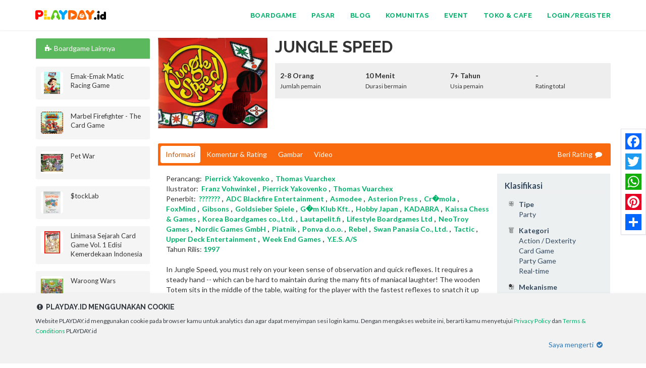

--- FILE ---
content_type: text/html; charset=UTF-8
request_url: https://www.playday.id/boardgame/1290/jungle-speed
body_size: 13227
content:
<!DOCTYPE html>
<html lang="id">

<head>

    <meta charset="utf-8">
    <meta http-equiv="X-UA-Compatible" content="IE=edge">
    <meta http-equiv="Content-Type" content="text/html; charset=utf-8">
    <meta name="viewport" content="width=device-width, initial-scale=1">
    <meta name="robots" content="index, follow">
    <meta name="language" content="Indonesian">
    <meta name="theme-color" content="#FFFFFF">
    <meta name="author" content="PlayDay.ID">
    <meta property="fb:app_id"             content="540147379688006" />

    <link rel="icon" href="https://www.playday.id/favicon.ico" />    <meta name="title" content="Jungle Speed | Boardgame | PlayDay.ID">
    <meta name="description" content="In Jungle Speed, you must rely on your keen sense of observation and quick reflexes. It requires a steady hand -- which can be hard to maintain during the many fits ...">
    <meta name="keywords" content="board game, boardgames, boardgame indonesia, tabletop, card game, cardgames, game, kartu permainan, hobi, playday, desainer game, komunitas board game, board game cafe, board game store, ">

    <meta property="og:locale"             content="id_ID" />
    <meta property="og:url"                content="https://www.playday.id/boardgame/1290/jungle-speed" />
    <meta property="og:site_name"          content="PlayDay.ID" />
    <meta property="og:type"               content="article" />
    <meta property="og:title"              content="Jungle Speed | Boardgame | PlayDay.ID" />
    <meta property="og:description"        content="In Jungle Speed, you must rely on your keen sense of observation and quick reflexes. It requires a steady hand -- which can be hard to maintain during the many fits ..." />
    <meta property="og:image"              content="https://www.playday.id/uploads/boardgames/1290/boardgame-jungle-speed-share.jpg" />
    <!-- <meta property="fb:app_id"             content="" /> -->

    <title>Jungle Speed | Boardgame | PlayDay.ID</title>

    <!-- Google Analytics -->
    <script>
        (function(i,s,o,g,r,a,m){i['GoogleAnalyticsObject']=r;i[r]=i[r]||function(){
        (i[r].q=i[r].q||[]).push(arguments)},i[r].l=1*new Date();a=s.createElement(o),
        m=s.getElementsByTagName(o)[0];a.async=1;a.src=g;m.parentNode.insertBefore(a,m)
        })(window,document,'script','https://www.google-analytics.com/analytics.js','ga');
        
        ga('create', 'UA-35023769-5', 'auto');
        ga('send', 'pageview');
    </script>
    <!-- End Google Analytics -->

	<link href="https://www.playday.id/css/bootstrap.min.css" rel="stylesheet">
	<link href="https://www.playday.id/css/bootstrap-4.1.3.css?v=5" rel="stylesheet">
    <link href="https://www.playday.id/css/font-awesome.min.css?v=4.7.0" rel="stylesheet" type="text/css">
    <link href="https://www.playday.id/css/agency.min.css" rel="stylesheet">
    <link href="https://www.playday.id/css/playday-landing.css?v=1.0.7" rel="stylesheet">
    <link href="https://www.playday.id/css/playday-icon.css?v=1.0.1" rel="stylesheet">
    <link href="https://www.playday.id/css/playday-blog.css?v=1.8.10" rel="stylesheet">

    <script src="https://www.playday.id/js/jquery.min.js" type="text/javascript"></script>
    <link rel="stylesheet" href="https://www.playday.id/css/jquery.fancybox.min.css">

    <style>
        .li-klasifikasi {
            margin: 12px -2px;
        }
        .tab-pane:not(.active) {
            display: none;
        }
    </style>

    <!-- Facebook Pixel Code -->
    <script>
        !function(f,b,e,v,n,t,s){if(f.fbq)return;n=f.fbq=function(){n.callMethod?
        n.callMethod.apply(n,arguments):n.queue.push(arguments)};if(!f._fbq)f._fbq=n;
        n.push=n;n.loaded=!0;n.version='2.0';n.queue=[];t=b.createElement(e);t.async=!0;
        t.src=v;s=b.getElementsByTagName(e)[0];s.parentNode.insertBefore(t,s)}(window,
        document,'script','https://connect.facebook.net/en_US/fbevents.js');

        fbq('init', '1619618621632849');
        fbq('track', 'PageView');
        fbq('trackCustom', 'https://www.playday.id/boardgame/1290/jungle-speed');
    </script>
    
    <noscript>
        <img height="1" width="1" style="display:none" src="https://www.facebook.com/tr?id=1619618621632849&ev=PageView&noscript=1" />
        <img height="1" width="1" style="display:none" src="https://www.facebook.com/tr?id=1619618621632849&ev=www.playday.id&noscript=1" />
    </noscript>
    <!-- End Facebook Pixel Code -->

</head>

<body id="page-top" class="index">

<script>
    window.fbAsyncInit = function() {
        FB.init({
            appId      : '540147379688006',
            cookie     : true,
            xfbml      : true,
            version    : 'v2.12'
        });
        
            // FB.getLoginStatus(function(response) {
        //     statusChangeCallback(response);
        // });
    
            
        // FB.AppEvents.logPageView(); 
    };

    (function(d, s, id){
        var js, fjs = d.getElementsByTagName(s)[0];
        if (d.getElementById(id)) {return;}
        js = d.createElement(s); js.id = id;
        js.src = "https://connect.facebook.net/en_US/all.js";
        fjs.parentNode.insertBefore(js, fjs);
    }(document, 'script', 'facebook-jssdk'));     

    checkLoginState = function() {
        FB.getLoginStatus(function(response) {
            statusChangeCallback(response);
        });
    };

    login = function() {
        hideLoginDialog();
        FB.login(function(response) {
            statusChangeCallback(response);
        }, {scope: 'public_profile,email'});
    };
    
    logout = function() {
        // $('#btn-navbar').click();
        signOut();
    };

    statusChangeCallback = function(response) {
        if (response.status === 'connected') {
            signIn();
        } else {
            // not yet connected to app
        }
    };

    signIn = function() {
        FB.api('/me?fields=id,name,gender,email,address,website', function(response) {
            if (response) {
                response.login_method = 'fb';
                $.ajax({
                    type: "post",
                    url: "/login",
                    data: response,
                    success: function(data) {
                        var json = JSON.parse(data);
                        switch (parseInt(json.status))
                        {
                            case 200:
                                window.location.reload();
                                break;

                            case 1101:
                                window.location.replace('/member/email-edit');
                                break;

                            case 1102:
                                window.location.replace('/member/email-validate');
                                break;

                            case 400:
                                alert('Error '+ json.status +": "+ json.message);
                                break;

                            default:
                                console.log('Uknown '+ json.status +": "+ json.message);
                                break;
                        }
                    },
                    error: function(err) {
                        alert("Gagal login!");
                    }
                });
            } else {
                console.log('no response from FB');
            }
        });
    };

    signOut = function() {
        $.ajax({
            type: "get",
            url: "/logout",
            success: function(data) {
                var json = JSON.parse(data);
                if (json.status == 200) {
                    window.location.reload();
                } else {
                    alert("Logout failed");
                }
            },
            error: function(err) {
                console.log("logout failed: "+ err);
            }
        });
    };

    var FBImgRequest = [];
    setFBImage = function(id_fb, target, size, attr) {
        if (typeof FB === typeof undefined) {
            console.log('FB undefined!');
            setTimeout(() => {
                setFBImage(id_fb, target, size, attr);
            }, 100);
            return;
        }

        // console.log(id_fb +" | "+ target);
        if (!(id_fb in FBImgRequest)) {
            FBImgRequest[id_fb] = true;
            if (typeof size === typeof undefined) { size = "small"; }
            FB.api(
                '/'+ id_fb +'/picture',
                'GET',
                {
                    "type":size,
                    "redirect":false
                },
                function(response) {
                    FBImgRequest[id_fb] = response.data.url;
                    if (typeof attr === typeof undefined) {
                        $(target).attr('src', response.data.url);
                    } else {
                        $(target).attr(attr, response.data.url);
                    }
                }
            );
        } else {
            // console.log('fallen');
            if (typeof FBImgRequest[id_fb] === typeof true) {
                // console.log('fall 1');
                setTimeout(() => {
                    setFBImage(id_fb, target, size, attr);
                }, 100);
            } else {
                // console.log('fall 2');
                if (typeof attr === typeof undefined) {
                    $(target).attr('src', FBImgRequest[id_fb]);
                } else {
                    $(target).attr(attr, FBImgRequest[id_fb]);
                }
            }
        }
    };
</script>

    <style>
        .collapsing {
            transition: none !important;
        }
        @media (max-width: 960px) {
            .navbar-header {
                float: none;
            }
            .navbar-left,.navbar-right {
                float: none !important;
            }
            .navbar-toggle {
                display: block;
                margin: 10px 0px;
                padding: 5px 6px;
                margin-right: -5px;
            }
            .navbar-collapse {
                border-top: 1px solid transparent;
                box-shadow: inset 0 1px 0 rgba(255,255,255,0.1);
            }
            .navbar-fixed-top {
                top: 0;
                border-width: 0 0 1px;
            }
            .navbar-collapse.collapse {
                display: none!important;
            }
            .navbar-nav {
                float: none!important;
                margin-top: 7.5px;
            }
            .navbar-nav>li {
                float: none;
            }
            .navbar-nav>li>a {
                padding-top: 10px;
                padding-bottom: 10px;
            }
            .collapse.in{
                display:block !important;
            }
            .navbar-custom {
                padding: 0;
            }
            .container>.navbar-header {
                /* margin-right: -15px; */
                /* margin-left: -15px; */
            }
            .container>.navbar-collapse {
                margin-right: -15px;
                margin-left: -15px;
            }
            .nav-container.container {
                padding-left: 15px;
                padding-right: 15px;
            }
            .nav-container.container {
                width: 100%x;
            }
            .navbar-custom.affix {
                padding: 0;
            }
        }
        @media (max-width: 480px) {
            .navbar-toggle {
                margin-right: 15px;
            }
            .container>.navbar-collapse {
                margin-right: -10px;
                margin-left: -10px;
            }
            .container>.navbar-header {
                margin-right: -10px;
                margin-left: -10px;
            }
        }
    </style>
    <script>
        // https://stackoverflow.com/questions/13119912/disable-bootstraps-collapse-open-close-animation
        $('.collapse').on('show.bs.collapse hide.bs.collapse', function(e) {
            e.preventDefault();
        });
        $('[data-toggle="collapse"]').on('click', function(e) {
            e.preventDefault();
            $($(this).data('target')).toggleClass('in');
        });
    </script>
    <!-- Navigation -->
    <nav id="mainNav" class="navbar navbar-default navbar-custom navbar-fixed-top shadow-sm">
        <div class="nav-container container">
            <!-- Brand and toggle get grouped for better mobile display -->
            <div class="navbar-header page-scroll">
                <button type="button" id="btn-navbar" class="navbar-toggle" data-toggle="collapse" data-target="#nav-nav">
                    <span class="sr-only">nav</span> <i class="fa fa-fw fa-puzzle-piece"></i>
                </button>
                <a class="navbar-brand page-scroll" href="https://www.playday.id">
                    <img id="logo-banner" class="img-responsive" src="/img/logo-playday.png" alt="PlayDay.ID home logo" width="140">
                </a>
            </div>

            
                        <div class="collapse navbar-collapse" id="nav-nav">
                <ul class="nav navbar-nav navbar-right">
                    <li id="li-user-sm" class="visible-sm visible-xs" v-cloak>
                                                    <a href="javascript:" class="nav-user-sm" onclick="showLoginDialog()">Login/Register</a>
                                            </li>
                                        <li>
                        <a href="/boardgame/">Boardgame</a>
                    </li>
                    <li>
                        <a href="/market">Pasar</a>
                    </li>
                    <li>
                        <a href="/blog/">Blog</a>
                    </li>
                    <li>
                        <a href="/c/">Komunitas</a>
                    </li>
                    <li>
                        <a href="/e/">Event</a>
                    </li>
                    <li>
                        <a href="/s/">Toko &amp; Cafe</a>
                    </li>
                                        <li id="li-user" class="hidden-sm hidden-xs" style="max-height: 50px" v-cloak>
                                                    <a href="javascript:" onclick="showLoginDialog()">Login/Register</a>
                                            </li>
                </ul>
            </div>
            <!-- /.navbar-collapse -->
        </div>
        <!-- /.container-fluid -->
    </nav>

<style>
    .btn-facebook {
        background-color: rgb(79, 109, 170);
        color: white;
        font-weight: 700;
    }
    .btn-facebook:hover,
    .btn-facebook:focus,
    .btn-facebook:active {
        background-color: rgba(79, 109, 170, 0.85);
        color: white;
    }
</style>

<div class="container">
    <!-- Modal -->
    <div class="modal fade" id="login-dialog" role="dialog">
        <div class="modal-dialog" style="max-width: 500px">
        
            <!-- Modal content-->
            <div class="modal-content" v-cloak>

                <div class="modal-header p-5 border-0">
                    <!-- <button type="button" class="close" data-dismiss="modal">&times;</button> -->
                    <h3 class="font-weight-light text-center text-capitalize" id="login-dialog-title" style="margin-bottom: 10px">{{mode}}</h3>
                </div>

                <div class="modal-body px-5 pt-0 pb-5">

                    <div v-if="mode === 'login'">
                        <p v-if="loginInfo && loginInfo.length" class="text-muted mb-5">{{loginInfo}}</p>

                        <form class="mb-4" action="/login" method="post">
                            <input type="hidden" name="login_method" value="email">
                            <input type="hidden" name="__tidur" value="LkfGwfKbrDH20eohx6QhMFbOo0Y0oTFd2zQBdTjTow8uEea9oF1o26XqxTL9qglFVEnNkPw3ERBrOg==">

                            <div class="form-group">
                                <div class="input-group">
                                    <div class="input-group-addon">
                                        <i class="fa fa-fw fa-envelope"></i>
                                    </div>
                                    <input class="form-control" type="email" name="email" id="email-login" placeholder="Masukkan email kamu" required>
                                </div>
                            </div>

                            <div class="form-group">
                                <div class="input-group">
                                    <div class="input-group-addon">
                                        <i class="fa fa-fw fa-lock"></i>
                                    </div>
                                    <input class="form-control" :type="passwordTypeLogin" name="password" id="password-login" placeholder="Masukkan password kamu" required>
                                    <div class="input-group-btn">
                                        <button class="btn btn-default" type="button" @click="togglePasswordLogin()"><i class="fa fa-fw" :class="eyeLogin"></i></button>
                                    </div>
                                </div>
                            </div>

                            <div class="checkbox mb-5">
                                <input type="hidden" name="save-session" value="0" required readonly>
                                <label>
                                    <input name="save-session" type="checkbox" value="1" checked> Simpan sesi login
                                </label>
                                <!-- <a target="_blank" href="/privacy-policy/"><i class="fa fa-question-circle"></i></a> -->
                            </div>


                            <div class="row">
                                <div class="col-xs-8 small">
                                    Belum punya akun? <a class="" href="javascript:" @click="mode = 'register'">Register</a> <br>
                                    <a class="" href="javascript:" @click="mode = 'lupa password'">Lupa Password</a>
                                </div>
                                <div class="col-xs-4 text-right">
                                    <button class="px-4 px-sm-5 btn btn-info font-weight-bold" type="submit">Login</button>
                                </div>
                            </div>
                        </form>

                        <div class="my-5 text-center border-bottom border-secondary w-100" style="height: 11px; line-height: 18px;">
                            <span style="font-size: 14px;
                                            background-color: white;
                                            padding: 0px 10px">
                                atau
                            </span>
                        </div>

                        <div class="text-center mb-4">
                            <button class="btn btn-facebook btn-block font-weight-bold" onclick="login()"><i class="fa fa-fw fa-facebook-square"></i> Login menggunakan Facebook</button>
                        </div>
                        <div class="text-left small text-muted mb-4">
                            * Dengan menekan "Login" kamu telah menyetujui <a target="_blank" href="https://www.playday.id/terms-and-conditions/">Terms &amp; Conditions</a> dan <a target="_blank" href="https://www.playday.id/privacy-policy/">Privacy Policy</a> PLAYDAY.id <br>
                            ** Pastikan browser kamu mengizinkan POPUP untuk Login menggunakan Facebook
                        </div>
                    </div>
                    <!-- login -->

                    <div v-else-if="mode === 'register'">
                        <form class="mb-4" action="/register" method="post">
                            <input type="hidden" name="__tidur" value="LkfGwfKbrDH20eohx6QhMFbOo0Y0oTFd2zQBdTjTow8uEea9oF1o26XqxTL9qglFVEnNkPw3ERBrOg==">
                        
                            <div class="form-group">
                                <label for="name-register">Nama</label>
                                <input class="form-control" type="text" name="name" id="name-register" placeholder="Masukkan nama lengkap kamu" required>
                            </div>

                            <div class="form-group">
                                <label for="phone-register">Nomor WhatsApp <span class="small text-muted">- Opsional</span></label>
                                <input class="form-control" type="text" name="phone" id="phone-register" placeholder="Masukkan nomor WhatsApp kamu">
                            </div>

                            <div class="form-group">
                                <label for="email-register">Email</label>
                                <input class="form-control" type="email" name="email" id="email-register" placeholder="Masukkan email kamu" required>
                            </div>

                            <div class="form-group">
                                <label for="password-register">Password</label>
                                <div class="input-group">
                                    <input class="form-control" :type="passwordTypeRegister" name="password" id="password-register" placeholder="Masukkan password kamu" required>
                                    <div class="input-group-btn">
                                        <button class="btn btn-default" type="button" @click="togglePasswordRegister()"><i class="fa fa-fw" :class="eyeRegister"></i></button>
                                    </div>
                                </div>
                            </div>

                            <p class="mb-4">
                                Dengan menekan "Register" kamu telah menyetujui
                                <a target="_blank" href="https://www.playday.id/terms-and-conditions/">Terms &amp; Conditions</a> dan
                                <a target="_blank" href="https://www.playday.id/privacy-policy/">Privacy Policy</a> PLAYDAY.id
                            </p>
                            <div class="text-right mb-5">
                                <button class="px-4 px-sm-5 btn btn-info font-weight-bold" type="submit">Register</button>
                            </div>
                        </form>

                        <hr class="border-secondary">

                        <div class="small text-muted text-center">
                            Sudah punya akun? <a href="javascript:" @click="mode = 'login'">Login</a>
                        </div>
                    </div>
                    <!-- register -->

                    <div v-else-if="mode === 'lupa password'">
                        <form class="mb-4" action="/forget-password" method="post">
                            
                            <p class="mb-4">
                                Kami akan mengirimkan link untuk reset password ke email kamu yang
                                terdaftar di PLAYDAY.id
                            </p>

                            <div class="form-group">
                                <div class="input-group">
                                    <div class="input-group-addon">
                                        <i class="fa fa-fw fa-envelope"></i>
                                    </div>
                                    <input class="form-control" type="email" name="email" id="email-forget-password" placeholder="Masukkan email kamu" required>
                                </div>
                            </div>

                            <div class="text-right mb-5">
                                <button class="px-4 px-sm-5 btn btn-info font-weight-bold" type="submit">Kirim link reset password</button>
                            </div>
                        </form>

                        <hr class="border-secondary">

                        <div class="small text-muted text-center">
                            <a href="javascript:" @click="mode = 'login'">Login</a>
                        </div>
                    </div>
                    <!-- lupa password -->
                </div>

            </div>
        </div>
    </div> 
</div>

<script>
    let loginDialog;
    $(function() {
        loginDialog = new Vue({
            el: '#login-dialog',
            data: {
                mode: 'login',
                loginInfo: '',
                passwordTypeLogin: 'password',
                passwordTypeRegister: 'password',
                eyeLogin: 'fa-eye-slash',
                eyeRegister: 'fa-eye-slash',
            },
            methods: {
                togglePasswordLogin: function() {
                    if (this.passwordTypeLogin === 'password') {
                        this.passwordTypeLogin = 'text';
                        this.eyeLogin = 'fa-eye';
                    } else {
                        this.passwordTypeLogin = 'password';
                        this.eyeLogin = 'fa-eye-slash';
                    }
                },
                togglePasswordRegister: function() {
                    if (this.passwordTypeRegister === 'password') {
                        this.passwordTypeRegister = 'text';
                        this.eyeRegister = 'fa-eye';
                    } else {
                        this.passwordTypeRegister = 'password';
                        this.eyeRegister = 'fa-eye-slash';
                    }
                },
            }
        });

        $('#login-dialog').on('show.bs.modal', () => {
            loginDialog.mode = 'login';
        });
        $('#login-dialog').on('shown.bs.modal', () => {
            $('#email-login').focus();
        });
    });

    showLoginDialog = function({
        info='Kami berkomitmen untuk terus memberikan yang terbaik untuk pengguna website PLAYDAY.id. Silakan Login untuk mengakses fitur-fitur khusus dan mendapatkan pengalaman yang berbeda dari non-member.'
    } = {}) {
        loginDialog.loginInfo = info;
        $('#login-dialog').modal('show');
    };

    hideLoginDialog = function() {
        $('#login-dialog').modal('hide');
    };
</script>

    <section id="main" class="container">

        <section class="boardgame-data">
            <section id="boardgame-details">
                <div class="container">
                    <div class="row mb-3">
                        <div class="col-sm-4 col-md-3 col-lg-3 text-center boardgame-image">
                            <div class="" style="position: relative; margin: 0px auto">
                                                                                        <img src="https://www.playday.id/img/image-placeholder.png" data-src="https://www.playday.id/uploads/boardgames/1290/boardgame-jungle-speed-cover.jpg" class="img-responsive center-block img-lazy" style="width: 100%">
                            </div>
                            
                                                                            <div class="clearfix"></div>
                            <br>
                        </div>

                        <div class="col-sm-8 col-md-9 col-lg-9 text-left">
                            <h1 class="boardgame-title mb-4"><strong>Jungle Speed</strong></h1>
                            
                            <!-- <hr class="my-4"> -->

                            <div class="bg-light-gray mb-4 px-3 py-4">
                                <div class="row row-flex">
                                    <div class="col-xs-6 col-sm-3 mb-4 mb-sm-0">
                                        <strong>2-8 Orang</strong> <br>
                                        <small>Jumlah pemain</small>
                                    </div>
                                    <div class="col-xs-6 col-sm-3 mb-4 mb-sm-0">
                                        <strong>10 Menit</strong> <br>
                                        <small>Durasi bermain</small>
                                    </div>
                                    <div class="col-xs-6 col-sm-3">
                                        <strong>7+ Tahun</strong> <br>
                                        <small>Usia pemain</small>
                                    </div>
                                    <div class="col-xs-6 col-sm-3">
                                                                                <strong>
                                                                                            -
                                                                                    </strong> <br>
                                        <small>Rating total</small>
                                    </div>
                                </div>
                            </div>

                            
                        </div>
                    </div>
                    <!-- row -->     

                    <div class="boardgame-nav">
                        <ul class="nav nav-pills">
                            <li id="li-boardgame-description"><a class="tab-title" href="#boardgame-description" data-toggle="tab">Informasi</a></li>
                            <li id="li-boardgame-comments"><a class="tab-title" href="#boardgame-comments" data-toggle="tab">Komentar &amp; Rating</a></li>
                            <li id="li-boardgame-images"><a class="tab-title" href="#boardgame-images" data-toggle="tab">Gambar</a></li>
                                                    <li id="li-boardgame-videos"><a class="tab-title" href="#boardgame-videos" data-toggle="tab">Video</a></li>
                                                    
                            <div class="text-right comment-add-group">
                                <a href="#" class="comment-add">
                                    <span>Beri Rating</span> <i class="fa fa-fw fa-comment"></i>
                                </a>
                            </div>
                        </ul>

                    </div>
                </div>
                <!-- container -->
            </section>
            <!-- details -->


            <section id="boardgame-description" class="tab-pane fade">
                <div class="container">
                    <div class="panel panel-clear">
                        <div class="panel-body row">
                            <div class="col-md-8 col-lg-9">

                                <div class="row mb-3">
                                    <div class="col-md-12">
                                        <ul class="list-unstyled">
                                            <li>
                                                                                                Perancang:&nbsp;
                                                <strong>
                                                                                                <a href="https://www.playday.id/designer/1929/pierrick-yakovenko">Pierrick Yakovenko</a>
                                            ,&nbsp;                                                    <a href="https://www.playday.id/designer/1928/thomas-vuarchex">Thomas Vuarchex</a>
                                            
                                                </strong>
                                            </li>

                                            <li>
                                                                                                Ilustrator:&nbsp;
                                                <strong>
                                                                                                <a href="https://www.playday.id/artist/329/franz-vohwinkel">Franz Vohwinkel</a>
                                            ,&nbsp;                                                    <a href="https://www.playday.id/artist/2138/pierrick-yakovenko">Pierrick Yakovenko</a>
                                            ,&nbsp;                                                    <a href="https://www.playday.id/artist/1045/thomas-vuarchex">Thomas Vuarchex</a>
                                            
                                                </strong>
                                            </li>

                                            <li>
                                                                                                Penerbit:&nbsp;
                                                <strong>
                                                                                                <a href="https://www.playday.id/publisher/1018/">???????</a>
                                            ,&nbsp;                                                    <a href="https://www.playday.id/publisher/138/adc-blackfire-entertainment">ADC Blackfire Entertainment</a>
                                            ,&nbsp;                                                    <a href="https://www.playday.id/publisher/24/asmodee">Asmodee</a>
                                            ,&nbsp;                                                    <a href="https://www.playday.id/publisher/39/asterion-press">Asterion Press</a>
                                            ,&nbsp;                                                    <a href="https://www.playday.id/publisher/645/crmola">Cr�mola</a>
                                            ,&nbsp;                                                    <a href="https://www.playday.id/publisher/207/foxmind">FoxMind</a>
                                            ,&nbsp;                                                    <a href="https://www.playday.id/publisher/1015/gibsons">Gibsons</a>
                                            ,&nbsp;                                                    <a href="https://www.playday.id/publisher/438/goldsieber-spiele">Goldsieber Spiele</a>
                                            ,&nbsp;                                                    <a href="https://www.playday.id/publisher/217/gem-klub-kft">G�m Klub Kft.</a>
                                            ,&nbsp;                                                    <a href="https://www.playday.id/publisher/80/hobby-japan">Hobby Japan</a>
                                            ,&nbsp;                                                    <a href="https://www.playday.id/publisher/229/kadabra">KADABRA</a>
                                            ,&nbsp;                                                    <a href="https://www.playday.id/publisher/75/kaissa-chess-games">Kaissa Chess & Games</a>
                                            ,&nbsp;                                                    <a href="https://www.playday.id/publisher/163/korea-boardgames-co-ltd">Korea Boardgames co., Ltd.</a>
                                            ,&nbsp;                                                    <a href="https://www.playday.id/publisher/111/lautapelitfi">Lautapelit.fi</a>
                                            ,&nbsp;                                                    <a href="https://www.playday.id/publisher/192/lifestyle-boardgames-ltd">Lifestyle Boardgames Ltd</a>
                                            ,&nbsp;                                                    <a href="https://www.playday.id/publisher/245/neotroy-games">NeoTroy Games</a>
                                            ,&nbsp;                                                    <a href="https://www.playday.id/publisher/221/nordic-games-gmbh">Nordic Games GmbH</a>
                                            ,&nbsp;                                                    <a href="https://www.playday.id/publisher/104/piatnik">Piatnik</a>
                                            ,&nbsp;                                                    <a href="https://www.playday.id/publisher/548/ponva-doo">Ponva d.o.o.</a>
                                            ,&nbsp;                                                    <a href="https://www.playday.id/publisher/112/rebel">Rebel</a>
                                            ,&nbsp;                                                    <a href="https://www.playday.id/publisher/213/swan-panasia-co-ltd">Swan Panasia Co., Ltd.</a>
                                            ,&nbsp;                                                    <a href="https://www.playday.id/publisher/175/tactic">Tactic</a>
                                            ,&nbsp;                                                    <a href="https://www.playday.id/publisher/631/upper-deck-entertainment">Upper Deck Entertainment</a>
                                            ,&nbsp;                                                    <a href="https://www.playday.id/publisher/1016/week-end-games">Week End Games</a>
                                            ,&nbsp;                                                    <a href="https://www.playday.id/publisher/1017/yes-as">Y.E.S. A/S</a>
                                            
                                                </strong>
                                            </li>

                                                                                        <li>
                                                Tahun Rilis: <strong><a href="https://www.playday.id/released-year/1997">1997</a></strong>
                                            </li>
                                            
                                            
                                        </ul>
                                    </div>
                                </div>

                                                                    In Jungle Speed, you must rely on your keen sense of observation and quick reflexes. It requires a steady hand -- which can be hard to maintain during the many fits of maniacal laughter! The wooden Totem sits in the middle of the table, waiting for the player with the fastest reflexes to snatch it up and win the game.<br/><br/>Each player is dealt a hand of cards. In order to win you must be the first player to get rid of all of your cards. Each turn, all of the players reveal one of their cards. If two cards are identical, those players must make a grab for the Totem. The faster player then gives their cards to their unfortunate adversary.<br/><br/>To add to the difficulty, certain cards are almost identical, which can trick a hapless player into grabbing the Totem by mistake -- a grave error. Other cards force all players to make a grab at once, change the method of play, or otherwise add to the difficulty.<br/><br/>Jungle Jam, ??????, and Prawo D?ungli are unauthorized reproductions of Jungle Speed/Arriba!<br/><br/><br>Source: https://www.boardgamegeek.com/                                
                                                                                            
                            </div>

                            <div id="klasifikasi" class="col-md-4 col-lg-3">
                                <strong class="large">Klasifikasi</strong>
                                <hr style="margin: 3px 0px 10px">
                                <ul class="fa-ul">
                                    <li class="li-klasifikasi">
                                        <dt>
                                            <i class="fa fa-li pd-icon icon-type"></i> <strong>Tipe</strong>
                                        </dt>
                                        <dd>
                                            Party                                        </dd>
                                    </li>

                                    <li class="li-klasifikasi">
                                        <dt>
                                            <i class="fa fa-li pd-icon icon-category"></i> <strong>Kategori</strong>
                                        </dt>
                                        <dd>
                                            Action / Dexterity<br> Card Game<br> Party Game<br> Real-time                                        </dd>
                                    </li>

                                    <li class="li-klasifikasi">
                                        <dt>
                                            <i class="fa fa-li pd-icon icon-mechanism"></i> <strong>Mekanisme</strong>
                                        </dt>
                                        <dd>
                                            Pattern Recognition                                        </dd>
                                    </li>

                                    <li class="li-klasifikasi">
                                        <dt>
                                            <i class="fa fa-li pd-icon icon-family"></i> <strong>Family</strong>
                                        </dt>
                                        <dd>
                                            Jungle Speed Series                                        </dd>
                                    </li>
                                </ul>
                            </div>
                        </div>
                    </div>
                    <!-- panel -->
                </div>
                <!-- container -->
            </section>
            <!-- description -->

            
            <section id="boardgame-comments" class="tab-pane fade">
                <div class="container">
                    <div class="panel panel-clear">
                        <div class="panel-body">

                            <div class="comment-container">

                                                        <div class="alert alert-info">Belum ada komentar di Board Game ini, jadilah yang pertama memberikan Rating dan Komentar.</div>
                        
                            </div>

                        </div>
                    </div>
                </div>
            </section>


            <section id="boardgame-images" class="tab-pane fade">
                <div class="container">
                    <div class="panel panel-clear">
                        <div class="panel-body row gallery">

                                                                                                    <div class="alert alert-info">
                                Belum ada Gambar untuk Jungle Speed                            </div>
                        
                        </div>
                    </div>
                    <!-- panel -->

                    <!-- <div class="clearfix"></div>
                    <br> -->

                </div>

            </section>
            <!-- images -->


                    <section id="boardgame-videos" class="tab-pane fade">
                <div class="container">
                    <div class="panel panel-clear">
                        <div class="panel-body row gallery">

                                                                            <div class="col-xs-12 col-md-6 col-lg-4 text-right">
                                <div class="embed-responsive embed-responsive-16by9">
                                    <iframe src="https://www.youtube.com/embed/Dk9yF_dclsw" allowfullscreen="allowfullscreen"></iframe>
                                </div>
                            </div>
                                                
                        </div>
                    </div>
                    <!-- panel -->

                    <!-- <div class="clearfix"></div>
                    <br> -->

                </div>

            </section>
            <!-- videos -->
        

                    <section id="boardgame-related">
                <div class="container">
                    <div class="panel panel-clear">
                        <div class="panel-heading bg-primary">
                            <h2 class="boardgame-subtitle"><strong>Boardgame Terkait</strong></h2>
                        </div>

                        <div class="panel-body row text-left card-c">

                                                    <a href="https://www.playday.id/boardgame/571/bring-your-own-book">
                            <div class="col-xs-6 col-sm-3 col-md-2 card-container">
                                <div class="card card-click card-border">
                                                                        <div class="card-image" title="Bring Your Own Book" style="background-image: url(https://www.playday.id/uploads/boardgames/571/boardgame-bring-your-own-book-cover.jpg)">
                                                                        </div>

                                    <div class="card-content">
                                                                            <div id-boardgame="571" class="bg-types text-orange"></div>
                                                                            Bring Your Own Book                                    </div>
                                </div>
                            </div>
                            </a>
                                                    <a href="https://www.playday.id/boardgame/981/bang-the-bullet">
                            <div class="col-xs-6 col-sm-3 col-md-2 card-container">
                                <div class="card card-click card-border">
                                                                        <div class="card-image" title="BANG! The Bullet!" style="background-image: url(https://www.playday.id/uploads/boardgames/981/boardgame-bang-the-bullet-cover.jpg)">
                                                                        </div>

                                    <div class="card-content">
                                                                            <div id-boardgame="981" class="bg-types text-orange"></div>
                                                                            BANG! The Bullet!                                    </div>
                                </div>
                            </div>
                            </a>
                                                    <a href="https://www.playday.id/boardgame/1342/circus-politicus">
                            <div class="col-xs-6 col-sm-3 col-md-2 card-container">
                                <div class="card card-click card-border">
                                                                        <div class="card-image" title="Circus Politicus" style="background-image: url(https://www.playday.id/uploads/boardgames/1342/1342_20190401_215007_1554130207486.jpg)">
                                                                        </div>

                                    <div class="card-content">
                                                                            <div id-boardgame="1342" class="bg-types text-orange"></div>
                                                                            Circus Politicus                                    </div>
                                </div>
                            </div>
                            </a>
                                                    <a href="https://www.playday.id/boardgame/566/hoax-second-edition">
                            <div class="col-xs-6 col-sm-3 col-md-2 card-container">
                                <div class="card card-click card-border">
                                                                        <div class="card-image" title="Hoax (second edition)" style="background-image: url(https://www.playday.id/uploads/boardgames/566/boardgame-hoax-second-edition-cover.jpg)">
                                                                        </div>

                                    <div class="card-content">
                                                                            <div id-boardgame="566" class="bg-types text-orange"></div>
                                                                            Hoax (second edition)                                    </div>
                                </div>
                            </div>
                            </a>
                                                    <a href="https://www.playday.id/boardgame/561/codenames-deep-undercover">
                            <div class="col-xs-6 col-sm-3 col-md-2 card-container">
                                <div class="card card-click card-border">
                                                                        <div class="card-image" title="Codenames: Deep Undercover" style="background-image: url(https://www.playday.id/uploads/boardgames/561/boardgame-codenames-deep-undercover-cover.jpg)">
                                                                        </div>

                                    <div class="card-content">
                                                                            <div id-boardgame="561" class="bg-types text-orange"></div>
                                                                            Codenames: Deep Undercover                                    </div>
                                </div>
                            </div>
                            </a>
                        
                        </div>
                    </div>                </div>
                <!-- container -->
            </section>
            <!-- related -->
        
        </section>
        <!-- boardgame-data -->

        
        <section class="boardgame-list">
            <div class="container">
                <div class="panel panel-clear">
                    <div class="panel-heading bg-green">
                        <h2 class="boardgame-subtitle"><i class="fa fa-fw fa-puzzle-piece"></i> Boardgame Lainnya</h2>
                    </div>

                    <div class="panel-body">

                    
                                            <a href="https://www.playday.id/boardgame/1103/emak-matic">
                                            <div class="panel panel-default boardgame-side" style="border: none">
                            <div class="panel-heading" style="border: none">
                                <div class="row">
                                    <div class="col-xs-2 col-sm-3" style="padding-right: 0px">
                                        <!-- <img class="img-responsive" src=""> -->
                                                                                <div class="boardgame-side-img img-lazy" style="background-image: url(https://www.playday.id/img/image-placeholder.png)" data-src="https://www.playday.id/uploads/boardgames/1103/emak-matic-card-game-cover"></div>
                                    </div>

                                    <div class="col-xs-9 col-sm-9 boardgame-side-title">
                                        <span class="media-heading">Emak-Emak Matic Racing Game</span>
                                    </div>
                                </div>
                            </div>
                        </div>
                        </a>
                    
                                            <a href="https://www.playday.id/boardgame/1102/marbel-pemadam-kebakaran">
                                            <div class="panel panel-default boardgame-side" style="border: none">
                            <div class="panel-heading" style="border: none">
                                <div class="row">
                                    <div class="col-xs-2 col-sm-3" style="padding-right: 0px">
                                        <!-- <img class="img-responsive" src=""> -->
                                                                                <div class="boardgame-side-img img-lazy" style="background-image: url(https://www.playday.id/img/image-placeholder.png)" data-src="https://www.playday.id/uploads/boardgames/1102/boardgame-marbel-firefighter-share.png"></div>
                                    </div>

                                    <div class="col-xs-9 col-sm-9 boardgame-side-title">
                                        <span class="media-heading">Marbel Firefighter - The Card Game</span>
                                    </div>
                                </div>
                            </div>
                        </div>
                        </a>
                    
                                            <a href="https://www.playday.id/boardgame/39/pet-war">
                                            <div class="panel panel-default boardgame-side" style="border: none">
                            <div class="panel-heading" style="border: none">
                                <div class="row">
                                    <div class="col-xs-2 col-sm-3" style="padding-right: 0px">
                                        <!-- <img class="img-responsive" src=""> -->
                                                                                <div class="boardgame-side-img img-lazy" style="background-image: url(https://www.playday.id/img/image-placeholder.png)" data-src="https://www.playday.id/uploads/boardgames/39/boardgame-pet-war-cover.jpg"></div>
                                    </div>

                                    <div class="col-xs-9 col-sm-9 boardgame-side-title">
                                        <span class="media-heading">Pet War</span>
                                    </div>
                                </div>
                            </div>
                        </div>
                        </a>
                    
                                            <a href="https://www.playday.id/boardgame/21/stocklab">
                                            <div class="panel panel-default boardgame-side" style="border: none">
                            <div class="panel-heading" style="border: none">
                                <div class="row">
                                    <div class="col-xs-2 col-sm-3" style="padding-right: 0px">
                                        <!-- <img class="img-responsive" src=""> -->
                                                                                <div class="boardgame-side-img img-lazy" style="background-image: url(https://www.playday.id/img/image-placeholder.png)" data-src="https://www.playday.id/uploads/boardgames/21/boardgame-stocklab-cover.jpg"></div>
                                    </div>

                                    <div class="col-xs-9 col-sm-9 boardgame-side-title">
                                        <span class="media-heading">$tockLab</span>
                                    </div>
                                </div>
                            </div>
                        </div>
                        </a>
                    
                                            <a href="https://www.playday.id/boardgame/38/linimasa-card-game">
                                            <div class="panel panel-default boardgame-side" style="border: none">
                            <div class="panel-heading" style="border: none">
                                <div class="row">
                                    <div class="col-xs-2 col-sm-3" style="padding-right: 0px">
                                        <!-- <img class="img-responsive" src=""> -->
                                                                                <div class="boardgame-side-img img-lazy" style="background-image: url(https://www.playday.id/img/image-placeholder.png)" data-src="https://www.playday.id/uploads/boardgames/38/boardgame-linimasa-cardgame-cover.png"></div>
                                    </div>

                                    <div class="col-xs-9 col-sm-9 boardgame-side-title">
                                        <span class="media-heading">Linimasa Sejarah Card Game Vol. 1 Edisi Kemerdekaan Indonesia</span>
                                    </div>
                                </div>
                            </div>
                        </div>
                        </a>
                    
                                            <a href="https://www.playday.id/boardgame/9/waroong-wars">
                                            <div class="panel panel-default boardgame-side" style="border: none">
                            <div class="panel-heading" style="border: none">
                                <div class="row">
                                    <div class="col-xs-2 col-sm-3" style="padding-right: 0px">
                                        <!-- <img class="img-responsive" src=""> -->
                                                                                <div class="boardgame-side-img img-lazy" style="background-image: url(https://www.playday.id/img/image-placeholder.png)" data-src="https://www.playday.id/uploads/boardgames/9/boardgame-waroong-wars-cover.png"></div>
                                    </div>

                                    <div class="col-xs-9 col-sm-9 boardgame-side-title">
                                        <span class="media-heading">Waroong Wars</span>
                                    </div>
                                </div>
                            </div>
                        </div>
                        </a>
                    
                                            <a href="https://www.playday.id/boardgame/23/wowo-wiwi">
                                            <div class="panel panel-default boardgame-side" style="border: none">
                            <div class="panel-heading" style="border: none">
                                <div class="row">
                                    <div class="col-xs-2 col-sm-3" style="padding-right: 0px">
                                        <!-- <img class="img-responsive" src=""> -->
                                                                                <div class="boardgame-side-img img-lazy" style="background-image: url(https://www.playday.id/img/image-placeholder.png)" data-src="https://www.playday.id/uploads/boardgames/23/boardgame-wowo-wiwi-cover.png"></div>
                                    </div>

                                    <div class="col-xs-9 col-sm-9 boardgame-side-title">
                                        <span class="media-heading">Wowo Wiwi</span>
                                    </div>
                                </div>
                            </div>
                        </div>
                        </a>
                    
                                            <a href="https://www.playday.id/boardgame/5/keris-tanding">
                                            <div class="panel panel-default boardgame-side" style="border: none">
                            <div class="panel-heading" style="border: none">
                                <div class="row">
                                    <div class="col-xs-2 col-sm-3" style="padding-right: 0px">
                                        <!-- <img class="img-responsive" src=""> -->
                                                                                <div class="boardgame-side-img img-lazy" style="background-image: url(https://www.playday.id/img/image-placeholder.png)" data-src="https://www.playday.id/uploads/boardgames/5/boardgame-keris-tanding-cover.png"></div>
                                    </div>

                                    <div class="col-xs-9 col-sm-9 boardgame-side-title">
                                        <span class="media-heading">Keris Tanding</span>
                                    </div>
                                </div>
                            </div>
                        </div>
                        </a>
                    
                                            <a href="https://www.playday.id/boardgame/7/bhinneka">
                                            <div class="panel panel-default boardgame-side" style="border: none">
                            <div class="panel-heading" style="border: none">
                                <div class="row">
                                    <div class="col-xs-2 col-sm-3" style="padding-right: 0px">
                                        <!-- <img class="img-responsive" src=""> -->
                                                                                <div class="boardgame-side-img img-lazy" style="background-image: url(https://www.playday.id/img/image-placeholder.png)" data-src="https://www.playday.id/uploads/boardgames/7/boardgame-bhinneka-cover.jpg"></div>
                                    </div>

                                    <div class="col-xs-9 col-sm-9 boardgame-side-title">
                                        <span class="media-heading">Bhinneka</span>
                                    </div>
                                </div>
                            </div>
                        </div>
                        </a>
                    
                                            <a href="https://www.playday.id/boardgame/22/alkisah">
                                            <div class="panel panel-default boardgame-side" style="border: none">
                            <div class="panel-heading" style="border: none">
                                <div class="row">
                                    <div class="col-xs-2 col-sm-3" style="padding-right: 0px">
                                        <!-- <img class="img-responsive" src=""> -->
                                                                                <div class="boardgame-side-img img-lazy" style="background-image: url(https://www.playday.id/img/image-placeholder.png)" data-src="https://www.playday.id/uploads/boardgames/22/boardgame-alkisah-cover.jpg"></div>
                                    </div>

                                    <div class="col-xs-9 col-sm-9 boardgame-side-title">
                                        <span class="media-heading">Alkisah</span>
                                    </div>
                                </div>
                            </div>
                        </div>
                        </a>
                    
                                            <a href="https://www.playday.id/boardgame/28/candrageni">
                                            <div class="panel panel-default boardgame-side" style="border: none">
                            <div class="panel-heading" style="border: none">
                                <div class="row">
                                    <div class="col-xs-2 col-sm-3" style="padding-right: 0px">
                                        <!-- <img class="img-responsive" src=""> -->
                                                                                <div class="boardgame-side-img img-lazy" style="background-image: url(https://www.playday.id/img/image-placeholder.png)" data-src="https://www.playday.id/uploads/boardgames/28/boardgame-candrageni-cover.jpg"></div>
                                    </div>

                                    <div class="col-xs-9 col-sm-9 boardgame-side-title">
                                        <span class="media-heading">Candrageni</span>
                                    </div>
                                </div>
                            </div>
                        </div>
                        </a>
                    
                                            <a href="https://www.playday.id/boardgame/17/acaraki-the-java-herbalist">
                                            <div class="panel panel-default boardgame-side" style="border: none">
                            <div class="panel-heading" style="border: none">
                                <div class="row">
                                    <div class="col-xs-2 col-sm-3" style="padding-right: 0px">
                                        <!-- <img class="img-responsive" src=""> -->
                                                                                <div class="boardgame-side-img img-lazy" style="background-image: url(https://www.playday.id/img/image-placeholder.png)" data-src="https://www.playday.id/uploads/boardgames/17/boardgame-acaraki-the-java-herbalist-cover.jpg"></div>
                                    </div>

                                    <div class="col-xs-9 col-sm-9 boardgame-side-title">
                                        <span class="media-heading">Acaraki: The Java Herbalist</span>
                                    </div>
                                </div>
                            </div>
                        </div>
                        </a>
                    
                                            <a href="https://www.playday.id/boardgame/15/mahardika">
                                            <div class="panel panel-default boardgame-side" style="border: none">
                            <div class="panel-heading" style="border: none">
                                <div class="row">
                                    <div class="col-xs-2 col-sm-3" style="padding-right: 0px">
                                        <!-- <img class="img-responsive" src=""> -->
                                                                                <div class="boardgame-side-img img-lazy" style="background-image: url(https://www.playday.id/img/image-placeholder.png)" data-src="https://www.playday.id/uploads/boardgames/15/boardgame-mahardika-cover.jpg"></div>
                                    </div>

                                    <div class="col-xs-9 col-sm-9 boardgame-side-title">
                                        <span class="media-heading">Mahardika</span>
                                    </div>
                                </div>
                            </div>
                        </div>
                        </a>
                    
                                            <a href="https://www.playday.id/boardgame/13/kakak-teladan-episode-belanja">
                                            <div class="panel panel-default boardgame-side" style="border: none">
                            <div class="panel-heading" style="border: none">
                                <div class="row">
                                    <div class="col-xs-2 col-sm-3" style="padding-right: 0px">
                                        <!-- <img class="img-responsive" src=""> -->
                                                                                <div class="boardgame-side-img img-lazy" style="background-image: url(https://www.playday.id/img/image-placeholder.png)" data-src="https://www.playday.id/uploads/boardgames/13/boardgame-kakak-teladan-episode-belanja-cover.png"></div>
                                    </div>

                                    <div class="col-xs-9 col-sm-9 boardgame-side-title">
                                        <span class="media-heading">Kakak Teladan: Episode Belanja</span>
                                    </div>
                                </div>
                            </div>
                        </div>
                        </a>
                    
                                            <a href="https://www.playday.id/boardgame/19/math-cat">
                                            <div class="panel panel-default boardgame-side" style="border: none">
                            <div class="panel-heading" style="border: none">
                                <div class="row">
                                    <div class="col-xs-2 col-sm-3" style="padding-right: 0px">
                                        <!-- <img class="img-responsive" src=""> -->
                                                                                <div class="boardgame-side-img img-lazy" style="background-image: url(https://www.playday.id/img/image-placeholder.png)" data-src="https://www.playday.id/uploads/boardgames/19/boardgame-math-cat-cover.png"></div>
                                    </div>

                                    <div class="col-xs-9 col-sm-9 boardgame-side-title">
                                        <span class="media-heading">Math Cat</span>
                                    </div>
                                </div>
                            </div>
                        </div>
                        </a>
                    
                                            <a href="https://www.playday.id/boardgame/114/emisi">
                                            <div class="panel panel-default boardgame-side" style="border: none">
                            <div class="panel-heading" style="border: none">
                                <div class="row">
                                    <div class="col-xs-2 col-sm-3" style="padding-right: 0px">
                                        <!-- <img class="img-responsive" src=""> -->
                                                                                <div class="boardgame-side-img img-lazy" style="background-image: url(https://www.playday.id/img/image-placeholder.png)" data-src="https://www.playday.id/uploads/boardgames/114/boardgame-emisi-cover.jpg"></div>
                                    </div>

                                    <div class="col-xs-9 col-sm-9 boardgame-side-title">
                                        <span class="media-heading">Emisi</span>
                                    </div>
                                </div>
                            </div>
                        </div>
                        </a>
                    
                                            <a href="https://www.playday.id/boardgame/20/senggal-senggol-gang-damai">
                                            <div class="panel panel-default boardgame-side" style="border: none">
                            <div class="panel-heading" style="border: none">
                                <div class="row">
                                    <div class="col-xs-2 col-sm-3" style="padding-right: 0px">
                                        <!-- <img class="img-responsive" src=""> -->
                                                                                <div class="boardgame-side-img img-lazy" style="background-image: url(https://www.playday.id/img/image-placeholder.png)" data-src="https://www.playday.id/uploads/boardgames/20/boardgame-senggal-senggol-gang-damai-cover.jpg"></div>
                                    </div>

                                    <div class="col-xs-9 col-sm-9 boardgame-side-title">
                                        <span class="media-heading">Senggal-Senggol Gang Damai</span>
                                    </div>
                                </div>
                            </div>
                        </div>
                        </a>
                    
                                            <a href="https://www.playday.id/boardgame/51/lelang-mania">
                                            <div class="panel panel-default boardgame-side" style="border: none">
                            <div class="panel-heading" style="border: none">
                                <div class="row">
                                    <div class="col-xs-2 col-sm-3" style="padding-right: 0px">
                                        <!-- <img class="img-responsive" src=""> -->
                                                                                <div class="boardgame-side-img img-lazy" style="background-image: url(https://www.playday.id/img/image-placeholder.png)" data-src="https://www.playday.id/uploads/boardgames/51/boardgame-lelang-mania-cover.jpg"></div>
                                    </div>

                                    <div class="col-xs-9 col-sm-9 boardgame-side-title">
                                        <span class="media-heading">Lelang Mania</span>
                                    </div>
                                </div>
                            </div>
                        </div>
                        </a>
                    
                                            <a href="https://www.playday.id/boardgame/1338/chibies-vs-zombies-the-board-game">
                                            <div class="panel panel-default boardgame-side" style="border: none">
                            <div class="panel-heading" style="border: none">
                                <div class="row">
                                    <div class="col-xs-2 col-sm-3" style="padding-right: 0px">
                                        <!-- <img class="img-responsive" src=""> -->
                                                                                <div class="boardgame-side-img img-lazy" style="background-image: url(https://www.playday.id/img/image-placeholder.png)" data-src="https://www.playday.id/uploads/boardgames/1338/boardgame-chibies-vs-zombies-the-board-game-cover.jpg"></div>
                                    </div>

                                    <div class="col-xs-9 col-sm-9 boardgame-side-title">
                                        <span class="media-heading">Chibies Vs Zombies The Board Game</span>
                                    </div>
                                </div>
                            </div>
                        </div>
                        </a>
                    
                                            <a href="https://www.playday.id/boardgame/62/oktet">
                                            <div class="panel panel-default boardgame-side" style="border: none">
                            <div class="panel-heading" style="border: none">
                                <div class="row">
                                    <div class="col-xs-2 col-sm-3" style="padding-right: 0px">
                                        <!-- <img class="img-responsive" src=""> -->
                                                                                <div class="boardgame-side-img img-lazy" style="background-image: url(https://www.playday.id/img/image-placeholder.png)" data-src="https://www.playday.id/uploads/boardgames/62/boardgame-oktet-cover.jpg"></div>
                                    </div>

                                    <div class="col-xs-9 col-sm-9 boardgame-side-title">
                                        <span class="media-heading">Oktet</span>
                                    </div>
                                </div>
                            </div>
                        </div>
                        </a>
                    
                    </div>
                </div>            </div>
        </section>

        <div class="clearfix"></div>

    </section>
    <!-- main -->

    <script src="https://www.playday.id/js/Config.js?v=1.0.0"></script>
    <!-- Footer -->
    <style>
        footer {
            padding: 15px 25px;
        }
        footer .footer-title {
            font-size: 1.35em;
            line-height: 1.35em;
            margin: 0px;
        }
        footer .footer-link {
            margin: 0px;
            padding: 3px 0px;
        }
        footer .footer-copyright {
            margin: 0px;
        }
        @media (min-width: 768px) {
            footer {
                padding: 15px;
            }
            footer .footer-title {
                line-height: 1.15em;
                padding-top: 5px;
            }
        }
    </style>
    <footer class="border-top" style="background-color: white">
        <div class="container">
            <div class="row text-center">
                <h3 class="footer-title">
                    <!-- <a href="#page-top" class="page-scroll" style="text-decoration: none"> -->
                        <strong>PlayDay.ID | Together - Play - Share</strong>
                    <!-- </a> -->
                </h3>
                
                <ul class="list-unstyled footer-link">
                    <li>
                        <i class="fa fa-facebook-official fa-fw"></i> <a target="_blank" href="https://www.facebook.com/playdayid">https://www.facebook.com/playdayid</a>
                    </li>
                </ul>
                <!-- <hr class=""> -->
                <p class="text-muted footer-copyright">
                    Copyright &copy; 2018 - 2026 PlayDay.ID | 
                    <a href="/about/">About Us</a> | 
                    <a href="/privacy-policy/">Privacy Policy</a> | 
                    <a href="/terms-and-conditions/">Terms &amp; Conditions</a> |
                    <a href="/faq/">F.A.Q.</a>
                </p>
            </div>
        </div>
    </footer>

            <div class="cookie-info pb-5 my-5">
            <div class="py-5 mb-5 py-md-4 mb-md-4"></div>
        </div>
        <div class="cookie-info navbar-fixed-bottom shadow p-3" style="background: rgb(242,242,242)">
            <div class="container">
                <h5 class="font-weight-bold mb-3 text-dark"><i class="fa fa-fw fa-exclamation-circle"></i> PLAYDAY.id menggunakan cookie</h5>
                <p class="small text-dark mb-0">
                    Website PLAYDAY.id menggunakan cookie pada browser kamu untuk analytics dan agar dapat menyimpan sesi login kamu.
                    Dengan mengakses website ini, berarti kamu menyetujui <a href="/privacy-policy/">Privacy Policy</a> dan <a href="/terms-and-conditions/">Terms &amp; Conditions</a> PLAYDAY.id
                </p>
                <div class="text-right mb-3">
                    <button class="btn btn-link" onclick="acknowledgeCookie()">Saya mengerti <i class="fa fa-fw fa-check-circle"></i></button>
                </div>
            </div>
        </div>
        <script>
            acknowledgeCookie = function() {
                $('.cookie-info').remove();
                $.ajax({
                    url: '/acknowledge-cookie',
                    method: 'post'
                })
                .always(() => {
                    
                });
            };
        </script>
    
    <script src="/js/jquery.lazy.min.js" type="text/javascript"></script>
    <!-- <script src="/js/jquery.unveil.js" type="text/javascript"></script> -->
    <script src="/js/bootstrap.min.js" type="text/javascript"></script>
            <script src="/js/vue.min.js" type="text/javascript"></script>
        <script src="https://cdnjs.cloudflare.com/ajax/libs/jquery-easing/1.3/jquery.easing.min.js"></script>
    <script src="/js/agency.min.js"></script>
    <script src="/js/playday.js?v=1.1.6"></script>
    <script src="/js/r.footer.js"></script>
        <script src="https://www.playday.id/js/sweetalert.min.js"></script>
    <!-- <script src="https://www.playday.id/js/sweetalert2.all.min.js"></script> -->

    <script class="private-data">
        $(() => {
        });
    </script><style>
    .a2a_svg, .a2a_count { border-radius: 0 !important; }
    @media screen and (max-width: 980px) {
        .a2a_floating_style.a2a_vertical_style { display: none; }
    }
    @media screen and (min-width: 980px) {
        .a2a_floating_style.a2a_default_style { display: none; }
    }
</style>
<aside class="share-float-side">
    <div class="a2a_kit a2a_kit_size_32 a2a_floating_style a2a_vertical_style shadow-sm border rounded-0" style="right:0px; top:50%; transform: translate(0, -50%)">
        <a class="a2a_button_facebook" onclick="actionShare('facebook')"></a>
        <a class="a2a_button_twitter" onclick="actionShare('twitter')"></a>
        <a class="a2a_button_whatsapp" onclick="actionShare('whatsapp')"></a>
        <a class="a2a_button_pinterest" onclick="actionShare('pinterest')"></a>
        <a class="a2a_dd" href="https://www.addtoany.com/share"></a>
    </div>
</aside>
<aside class="share-float-bottom">
    <div class="a2a_kit a2a_kit_size_32 a2a_floating_style a2a_default_style shadow-sm border rounded-0" style="bottom:0px; left:50%; transform:translateX(-50%);">
        <a class="a2a_button_facebook" onclick="actionShare('facebook')"></a>
        <a class="a2a_button_twitter" onclick="actionShare('twitter')"></a>
        <a class="a2a_button_whatsapp" onclick="actionShare('whatsapp')"></a>
        <a class="a2a_dd" href="https://www.addtoany.com/share"></a>
    </div>
</aside>
<script async src="https://static.addtoany.com/menu/page.js"></script><link rel="stylesheet" href="/css/star-rating.min.css">
<script src="/js/star-rating.min.js"></script>
<style>
    .rating-disabled .rating-input,
    .rating-disabled .rating-stars {
        cursor: default!important;
    }
</style>

<div class="container">
    <!-- Modal -->
    <div class="modal fade" id="boardgame-rating-details" role="dialog">
        <div class="modal-dialog modal-md" style="padding-top: 18%; padding-top: 25vh">
        
            <!-- Modal content-->
            <div class="modal-content">

                
                <div class="modal-header bg-green" style="border-bottom: none; border-top-left-radius: 6px; border-top-right-radius: 6px">
                    <button type="button" class="close" data-dismiss="modal">&times;</button>
                    <h3 class="lead text-center" style="margin-bottom: 10px">
                        <strong>
                            Rating Boardgame<br>Jungle Speed                        </strong><br>
                        <!-- <small style="color: white; text-transform: none"></small> -->
                    </h3>
                </div><br>

                <div class="modal-body" style="padding-top: 0px; margin-top: -5px">
                    <!-- <form method="post"> -->
                        <input name="id-boardgame" type="hidden" value="1290" readonly>

                    
                        <dl class="dl-horizontal comment-rating">
                            <dt style="padding: 12px 0px">Permainan</dt>
                            <dd><input name="rating-permainan" class="rating" id="rating-permainan" data-size="xs" data-min="0" data-max="5" min="1" max="5" data-step="1" data-show-clear="false" data-show-caption="false" data-animate="true" data-stars="5" value="0" disabled></dd>
                            <dd>(5 = Seru Sekali)</dd>

                            <dt style="padding: 12px 0px">Ilustrasi</dt>
                            <dd><input name="rating-ilustrasi" class="rating" id="rating-ilustrasi" data-size="xs" data-min="0" data-max="5" min="1" max="5" data-step="1" data-show-clear="false" data-show-caption="false" data-animate="true" data-stars="5" value="0" disabled></dd>
                            <dd>(5 = Bagus Sekali)</dd>

                            <dt style="padding: 12px 0px">Kompleksitas</dt>
                            <dd><input name="rating-kesulitan" class="rating" id="rating-kesulitan" data-size="xs" data-min="0" data-max="5" min="1" max="5" data-step="1" data-show-clear="false" data-show-caption="false" data-animate="true" data-stars="5" value="0" disabled></dd>
                            <dd>(1 = Sangat Mudah, 5 = Sangat Sulit)</dd>
                        </dl>
                    <!-- </form> -->
                </div>

            </div>
        </div>
    </div> 
</div>

<script>
    $('.rating').rating();
</script><style>
    .btn-facebook {
        background-color: rgb(79, 109, 170);
        color: white;
        font-weight: 700;
    }
    .btn-facebook:hover,
    .btn-facebook:focus,
    .btn-facebook:active {
        background-color: rgba(79, 109, 170, 0.85);
        color: white;
    }
</style>

<div class="container">
    <!-- Modal -->
    <div class="modal fade" id="login-comment-dialog" role="dialog">
        <div class="modal-dialog modal-sm" style="padding-top: 18%; padding-top: 25vh">
        
            <!-- Modal content-->
            <div class="modal-content">

                <div class="modal-header" style="border-bottom: none">
                    <button type="button" class="close" data-dismiss="modal">&times;</button>
                    <h3 class="lead text-center" style="margin-bottom: 10px"><strong>Login Sebagai Member</strong></h3>
                </div>

                <div class="modal-body" style="padding-top: 0px; margin-top: -5px">
                    <p class="text-muted">Silahkan login sebagai Member PLAYDAY.id untuk memberikan Rating dan Komentar.</p>
                    <button class="btn btn-facebook btn-md btn-block" onclick="login();"><i class="fa fa-fw fa-facebook-square"></i> Login dengan Facebook</button>
                </div>

                <div class="modal-footer">
                    <div class="text-center small text-muted"><a href="https://www.playday.id/privacy-policy/">Privacy Policy</a> | <a href="https://www.playday.id/terms-and-conditions/">Terms &amp; Conditions</a></div>
                </div>

            </div>
        </div>
    </div> 
</div>

<script src="/js/jquery.fancybox.min.js"></script>
<script src="/js/r.product.js"></script>
<script>

    $(function() {

        initTabFromHash('boardgame-description');

        $('.comment-add').click(function(ev) {
            ev.preventDefault();

            if (window.location.hash.replace('#', '') != 'boardgame-comments') {
                $('#li-boardgame-comments a[href="#boardgame-comments"]').tab('show');
            }

                    showLoginDialog({
                info: 'Silahkan login sebagai Member PLAYDAY.id untuk memberikan Rating dan Komentar.'
            });
                });
        
        
        var bg_cat_id = [{"id_boardgame":"561","id_type":"4"},{"id_boardgame":"566","id_type":"4"},{"id_boardgame":"571","id_type":"4"},{"id_boardgame":"981","id_type":"4"},{"id_boardgame":"1342","id_type":"4"}];
        var bg_cat_name = {"1":"Family","2":"Strategy","3":"Thematic","4":"Party","5":"Abstract","6":"Customizable","7":"Wargames","8":"Children&#39;s"};

        $('.bg-types').each(function() {
            var id = $(this).attr('id-boardgame');
            var cats = [];
            var cats_str = "";

            for (var i=0; i<bg_cat_id.length; i++)
            {
                if (bg_cat_id[i].id_boardgame == id) {
                    cats.push(bg_cat_id[i].id_type);
                    // cats_str += bg_cat_id[i].id_category +"_";
                }
            }

            if (cats.length > 0)
            {
                for (var i=0; i<cats.length; i++)
                {
                    cats_str += "#"+ bg_cat_name[cats[i]];
                    if (i+1 < cats.length) {
                        cats_str += " ";
                    }
                }
            }
            else
            {
                cats_str = '<em class="">Uncategorized</em>';
            }

            $(this).html(cats_str);
        });
        
        $(".fancybox").fancybox({
            openEffect: "none",
            closeEffect: "none",
            buttons : [
                // 'fullScreen',
                'close'
            ],
        });
    });

            window.onload = function() {
            orderGroup.jml = 0;
        }
    
    showDetailRating = function() {
        $('#boardgame-rating-details').modal('show');
    };

    
            actionShare = function(social) {
            $.ajax({
                type: "post",
                url: "https://www.playday.id/boardgame/share",
                data: {
                    id: 1290,
                    social: social
                }
            });
        };
    
    buyViaWhatsApp = function() {
        var url = 'https://wa.me/6281215722501?text=';

        var message = 'Halo.. Saya tertarik untuk membeli Board Game *Jungle Speed*';
        if (parseInt(orderGroup.jml) > 0) {
            message += ' sejumlah : '+ orderGroup.jml;
        } else if (0 > 0) {
            swal({
                text: 'Masukkan jumlah produk yang akan dibeli',
                icon: 'info'
            })
            return;
        } else {
            message += '. Apakah stok masih ada?'
        }

        var win = window.open(url + encodeURIComponent(message), '_blank');
        if (win) {
            win.focus();
        }
    };

    actionBuy = function() {
                    showLoginDialog({
                info: 'Silahkan login untuk melanjutkan'
            });
            };

</script>

<script defer src="https://static.cloudflareinsights.com/beacon.min.js/vcd15cbe7772f49c399c6a5babf22c1241717689176015" integrity="sha512-ZpsOmlRQV6y907TI0dKBHq9Md29nnaEIPlkf84rnaERnq6zvWvPUqr2ft8M1aS28oN72PdrCzSjY4U6VaAw1EQ==" data-cf-beacon='{"version":"2024.11.0","token":"e93b77e763034be7956b8af9ae0fcaf9","r":1,"server_timing":{"name":{"cfCacheStatus":true,"cfEdge":true,"cfExtPri":true,"cfL4":true,"cfOrigin":true,"cfSpeedBrain":true},"location_startswith":null}}' crossorigin="anonymous"></script>
</body>
</html>

--- FILE ---
content_type: text/css
request_url: https://www.playday.id/css/bootstrap-4.1.3.css?v=5
body_size: 5774
content:
[v-cloak] { display: none; }

/**
*   SHADOW
*/
.shadow-sm {
	box-shadow:0 .125rem .25rem rgba(0,0,0,.075)!important
}
	
.shadow {
	box-shadow:0 .5rem 1rem rgba(0,0,0,.15)!important
}
	
.shadow-lg {
	box-shadow:0 1rem 3rem rgba(0,0,0,.175)!important
}
	
.shadow-none {
	box-shadow:none!important
}


/**
*   WIDTH & HEIGHT
*/
.w-25 {
	width:25%!important
}
	
.w-50 {
	width:50%!important
}
	
.w-75 {
	width:75%!important
}
	
.w-100 {
	width:100%!important
}
	
.w-auto {
	width:auto!important
}
	
.h-25 {
	height:25%!important
}
	
.h-50 {
	height:50%!important
}
	
.h-75 {
	height:75%!important
}
	
.h-100 {
	height:100%!important
}
	
.h-auto {
	height:auto!important
}
	
.mw-100 {
	max-width:100%!important
}
	
.mh-100 {
	max-height:100%!important
}


/**
*   FLEX
*/
.flex-row {
    -ms-flex-direction: row !important;
    flex-direction: row !important;
  }
  
  .flex-column {
    -ms-flex-direction: column !important;
    flex-direction: column !important;
  }
  
  .flex-row-reverse {
    -ms-flex-direction: row-reverse !important;
    flex-direction: row-reverse !important;
  }
  
  .flex-column-reverse {
    -ms-flex-direction: column-reverse !important;
    flex-direction: column-reverse !important;
  }
  
  .flex-wrap {
    -ms-flex-wrap: wrap !important;
    flex-wrap: wrap !important;
  }
  
  .flex-nowrap {
    -ms-flex-wrap: nowrap !important;
    flex-wrap: nowrap !important;
  }
  
  .flex-wrap-reverse {
    -ms-flex-wrap: wrap-reverse !important;
    flex-wrap: wrap-reverse !important;
  }
  
  .flex-fill {
    -ms-flex: 1 1 auto !important;
    flex: 1 1 auto !important;
  }
  
  .flex-grow-0 {
    -ms-flex-positive: 0 !important;
    flex-grow: 0 !important;
  }
  
  .flex-grow-1 {
    -ms-flex-positive: 1 !important;
    flex-grow: 1 !important;
  }
  
  .flex-shrink-0 {
    -ms-flex-negative: 0 !important;
    flex-shrink: 0 !important;
  }
  
  .flex-shrink-1 {
    -ms-flex-negative: 1 !important;
    flex-shrink: 1 !important;
  }
  
  .justify-content-start {
    -ms-flex-pack: start !important;
    justify-content: flex-start !important;
  }
  
  .justify-content-end {
    -ms-flex-pack: end !important;
    justify-content: flex-end !important;
  }
  
  .justify-content-center {
    -ms-flex-pack: center !important;
    justify-content: center !important;
  }
  
  .justify-content-between {
    -ms-flex-pack: justify !important;
    justify-content: space-between !important;
  }
  
  .justify-content-around {
    -ms-flex-pack: distribute !important;
    justify-content: space-around !important;
  }
  
  .align-items-start {
    -ms-flex-align: start !important;
    align-items: flex-start !important;
  }
  
  .align-items-end {
    -ms-flex-align: end !important;
    align-items: flex-end !important;
  }
  
  .align-items-center {
    -ms-flex-align: center !important;
    align-items: center !important;
  }
  
  .align-items-baseline {
    -ms-flex-align: baseline !important;
    align-items: baseline !important;
  }
  
  .align-items-stretch {
    -ms-flex-align: stretch !important;
    align-items: stretch !important;
  }
  
  .align-content-start {
    -ms-flex-line-pack: start !important;
    align-content: flex-start !important;
  }
  
  .align-content-end {
    -ms-flex-line-pack: end !important;
    align-content: flex-end !important;
  }
  
  .align-content-center {
    -ms-flex-line-pack: center !important;
    align-content: center !important;
  }
  
  .align-content-between {
    -ms-flex-line-pack: justify !important;
    align-content: space-between !important;
  }
  
  .align-content-around {
    -ms-flex-line-pack: distribute !important;
    align-content: space-around !important;
  }
  
  .align-content-stretch {
    -ms-flex-line-pack: stretch !important;
    align-content: stretch !important;
  }
  
  .align-self-auto {
    -ms-flex-item-align: auto !important;
    align-self: auto !important;
  }
  
  .align-self-start {
    -ms-flex-item-align: start !important;
    align-self: flex-start !important;
  }
  
  .align-self-end {
    -ms-flex-item-align: end !important;
    align-self: flex-end !important;
  }
  
  .align-self-center {
    -ms-flex-item-align: center !important;
    align-self: center !important;
  }
  
  .align-self-baseline {
    -ms-flex-item-align: baseline !important;
    align-self: baseline !important;
  }
  
  .align-self-stretch {
    -ms-flex-item-align: stretch !important;
    align-self: stretch !important;
  }
  
  @media (min-width: 576px) {
    .flex-sm-row {
      -ms-flex-direction: row !important;
      flex-direction: row !important;
    }
    .flex-sm-column {
      -ms-flex-direction: column !important;
      flex-direction: column !important;
    }
    .flex-sm-row-reverse {
      -ms-flex-direction: row-reverse !important;
      flex-direction: row-reverse !important;
    }
    .flex-sm-column-reverse {
      -ms-flex-direction: column-reverse !important;
      flex-direction: column-reverse !important;
    }
    .flex-sm-wrap {
      -ms-flex-wrap: wrap !important;
      flex-wrap: wrap !important;
    }
    .flex-sm-nowrap {
      -ms-flex-wrap: nowrap !important;
      flex-wrap: nowrap !important;
    }
    .flex-sm-wrap-reverse {
      -ms-flex-wrap: wrap-reverse !important;
      flex-wrap: wrap-reverse !important;
    }
    .flex-sm-fill {
      -ms-flex: 1 1 auto !important;
      flex: 1 1 auto !important;
    }
    .flex-sm-grow-0 {
      -ms-flex-positive: 0 !important;
      flex-grow: 0 !important;
    }
    .flex-sm-grow-1 {
      -ms-flex-positive: 1 !important;
      flex-grow: 1 !important;
    }
    .flex-sm-shrink-0 {
      -ms-flex-negative: 0 !important;
      flex-shrink: 0 !important;
    }
    .flex-sm-shrink-1 {
      -ms-flex-negative: 1 !important;
      flex-shrink: 1 !important;
    }
    .justify-content-sm-start {
      -ms-flex-pack: start !important;
      justify-content: flex-start !important;
    }
    .justify-content-sm-end {
      -ms-flex-pack: end !important;
      justify-content: flex-end !important;
    }
    .justify-content-sm-center {
      -ms-flex-pack: center !important;
      justify-content: center !important;
    }
    .justify-content-sm-between {
      -ms-flex-pack: justify !important;
      justify-content: space-between !important;
    }
    .justify-content-sm-around {
      -ms-flex-pack: distribute !important;
      justify-content: space-around !important;
    }
    .align-items-sm-start {
      -ms-flex-align: start !important;
      align-items: flex-start !important;
    }
    .align-items-sm-end {
      -ms-flex-align: end !important;
      align-items: flex-end !important;
    }
    .align-items-sm-center {
      -ms-flex-align: center !important;
      align-items: center !important;
    }
    .align-items-sm-baseline {
      -ms-flex-align: baseline !important;
      align-items: baseline !important;
    }
    .align-items-sm-stretch {
      -ms-flex-align: stretch !important;
      align-items: stretch !important;
    }
    .align-content-sm-start {
      -ms-flex-line-pack: start !important;
      align-content: flex-start !important;
    }
    .align-content-sm-end {
      -ms-flex-line-pack: end !important;
      align-content: flex-end !important;
    }
    .align-content-sm-center {
      -ms-flex-line-pack: center !important;
      align-content: center !important;
    }
    .align-content-sm-between {
      -ms-flex-line-pack: justify !important;
      align-content: space-between !important;
    }
    .align-content-sm-around {
      -ms-flex-line-pack: distribute !important;
      align-content: space-around !important;
    }
    .align-content-sm-stretch {
      -ms-flex-line-pack: stretch !important;
      align-content: stretch !important;
    }
    .align-self-sm-auto {
      -ms-flex-item-align: auto !important;
      align-self: auto !important;
    }
    .align-self-sm-start {
      -ms-flex-item-align: start !important;
      align-self: flex-start !important;
    }
    .align-self-sm-end {
      -ms-flex-item-align: end !important;
      align-self: flex-end !important;
    }
    .align-self-sm-center {
      -ms-flex-item-align: center !important;
      align-self: center !important;
    }
    .align-self-sm-baseline {
      -ms-flex-item-align: baseline !important;
      align-self: baseline !important;
    }
    .align-self-sm-stretch {
      -ms-flex-item-align: stretch !important;
      align-self: stretch !important;
    }
  }
  
  @media (min-width: 768px) {
    .flex-md-row {
      -ms-flex-direction: row !important;
      flex-direction: row !important;
    }
    .flex-md-column {
      -ms-flex-direction: column !important;
      flex-direction: column !important;
    }
    .flex-md-row-reverse {
      -ms-flex-direction: row-reverse !important;
      flex-direction: row-reverse !important;
    }
    .flex-md-column-reverse {
      -ms-flex-direction: column-reverse !important;
      flex-direction: column-reverse !important;
    }
    .flex-md-wrap {
      -ms-flex-wrap: wrap !important;
      flex-wrap: wrap !important;
    }
    .flex-md-nowrap {
      -ms-flex-wrap: nowrap !important;
      flex-wrap: nowrap !important;
    }
    .flex-md-wrap-reverse {
      -ms-flex-wrap: wrap-reverse !important;
      flex-wrap: wrap-reverse !important;
    }
    .flex-md-fill {
      -ms-flex: 1 1 auto !important;
      flex: 1 1 auto !important;
    }
    .flex-md-grow-0 {
      -ms-flex-positive: 0 !important;
      flex-grow: 0 !important;
    }
    .flex-md-grow-1 {
      -ms-flex-positive: 1 !important;
      flex-grow: 1 !important;
    }
    .flex-md-shrink-0 {
      -ms-flex-negative: 0 !important;
      flex-shrink: 0 !important;
    }
    .flex-md-shrink-1 {
      -ms-flex-negative: 1 !important;
      flex-shrink: 1 !important;
    }
    .justify-content-md-start {
      -ms-flex-pack: start !important;
      justify-content: flex-start !important;
    }
    .justify-content-md-end {
      -ms-flex-pack: end !important;
      justify-content: flex-end !important;
    }
    .justify-content-md-center {
      -ms-flex-pack: center !important;
      justify-content: center !important;
    }
    .justify-content-md-between {
      -ms-flex-pack: justify !important;
      justify-content: space-between !important;
    }
    .justify-content-md-around {
      -ms-flex-pack: distribute !important;
      justify-content: space-around !important;
    }
    .align-items-md-start {
      -ms-flex-align: start !important;
      align-items: flex-start !important;
    }
    .align-items-md-end {
      -ms-flex-align: end !important;
      align-items: flex-end !important;
    }
    .align-items-md-center {
      -ms-flex-align: center !important;
      align-items: center !important;
    }
    .align-items-md-baseline {
      -ms-flex-align: baseline !important;
      align-items: baseline !important;
    }
    .align-items-md-stretch {
      -ms-flex-align: stretch !important;
      align-items: stretch !important;
    }
    .align-content-md-start {
      -ms-flex-line-pack: start !important;
      align-content: flex-start !important;
    }
    .align-content-md-end {
      -ms-flex-line-pack: end !important;
      align-content: flex-end !important;
    }
    .align-content-md-center {
      -ms-flex-line-pack: center !important;
      align-content: center !important;
    }
    .align-content-md-between {
      -ms-flex-line-pack: justify !important;
      align-content: space-between !important;
    }
    .align-content-md-around {
      -ms-flex-line-pack: distribute !important;
      align-content: space-around !important;
    }
    .align-content-md-stretch {
      -ms-flex-line-pack: stretch !important;
      align-content: stretch !important;
    }
    .align-self-md-auto {
      -ms-flex-item-align: auto !important;
      align-self: auto !important;
    }
    .align-self-md-start {
      -ms-flex-item-align: start !important;
      align-self: flex-start !important;
    }
    .align-self-md-end {
      -ms-flex-item-align: end !important;
      align-self: flex-end !important;
    }
    .align-self-md-center {
      -ms-flex-item-align: center !important;
      align-self: center !important;
    }
    .align-self-md-baseline {
      -ms-flex-item-align: baseline !important;
      align-self: baseline !important;
    }
    .align-self-md-stretch {
      -ms-flex-item-align: stretch !important;
      align-self: stretch !important;
    }
  }
  
  @media (min-width: 992px) {
    .flex-lg-row {
      -ms-flex-direction: row !important;
      flex-direction: row !important;
    }
    .flex-lg-column {
      -ms-flex-direction: column !important;
      flex-direction: column !important;
    }
    .flex-lg-row-reverse {
      -ms-flex-direction: row-reverse !important;
      flex-direction: row-reverse !important;
    }
    .flex-lg-column-reverse {
      -ms-flex-direction: column-reverse !important;
      flex-direction: column-reverse !important;
    }
    .flex-lg-wrap {
      -ms-flex-wrap: wrap !important;
      flex-wrap: wrap !important;
    }
    .flex-lg-nowrap {
      -ms-flex-wrap: nowrap !important;
      flex-wrap: nowrap !important;
    }
    .flex-lg-wrap-reverse {
      -ms-flex-wrap: wrap-reverse !important;
      flex-wrap: wrap-reverse !important;
    }
    .flex-lg-fill {
      -ms-flex: 1 1 auto !important;
      flex: 1 1 auto !important;
    }
    .flex-lg-grow-0 {
      -ms-flex-positive: 0 !important;
      flex-grow: 0 !important;
    }
    .flex-lg-grow-1 {
      -ms-flex-positive: 1 !important;
      flex-grow: 1 !important;
    }
    .flex-lg-shrink-0 {
      -ms-flex-negative: 0 !important;
      flex-shrink: 0 !important;
    }
    .flex-lg-shrink-1 {
      -ms-flex-negative: 1 !important;
      flex-shrink: 1 !important;
    }
    .justify-content-lg-start {
      -ms-flex-pack: start !important;
      justify-content: flex-start !important;
    }
    .justify-content-lg-end {
      -ms-flex-pack: end !important;
      justify-content: flex-end !important;
    }
    .justify-content-lg-center {
      -ms-flex-pack: center !important;
      justify-content: center !important;
    }
    .justify-content-lg-between {
      -ms-flex-pack: justify !important;
      justify-content: space-between !important;
    }
    .justify-content-lg-around {
      -ms-flex-pack: distribute !important;
      justify-content: space-around !important;
    }
    .align-items-lg-start {
      -ms-flex-align: start !important;
      align-items: flex-start !important;
    }
    .align-items-lg-end {
      -ms-flex-align: end !important;
      align-items: flex-end !important;
    }
    .align-items-lg-center {
      -ms-flex-align: center !important;
      align-items: center !important;
    }
    .align-items-lg-baseline {
      -ms-flex-align: baseline !important;
      align-items: baseline !important;
    }
    .align-items-lg-stretch {
      -ms-flex-align: stretch !important;
      align-items: stretch !important;
    }
    .align-content-lg-start {
      -ms-flex-line-pack: start !important;
      align-content: flex-start !important;
    }
    .align-content-lg-end {
      -ms-flex-line-pack: end !important;
      align-content: flex-end !important;
    }
    .align-content-lg-center {
      -ms-flex-line-pack: center !important;
      align-content: center !important;
    }
    .align-content-lg-between {
      -ms-flex-line-pack: justify !important;
      align-content: space-between !important;
    }
    .align-content-lg-around {
      -ms-flex-line-pack: distribute !important;
      align-content: space-around !important;
    }
    .align-content-lg-stretch {
      -ms-flex-line-pack: stretch !important;
      align-content: stretch !important;
    }
    .align-self-lg-auto {
      -ms-flex-item-align: auto !important;
      align-self: auto !important;
    }
    .align-self-lg-start {
      -ms-flex-item-align: start !important;
      align-self: flex-start !important;
    }
    .align-self-lg-end {
      -ms-flex-item-align: end !important;
      align-self: flex-end !important;
    }
    .align-self-lg-center {
      -ms-flex-item-align: center !important;
      align-self: center !important;
    }
    .align-self-lg-baseline {
      -ms-flex-item-align: baseline !important;
      align-self: baseline !important;
    }
    .align-self-lg-stretch {
      -ms-flex-item-align: stretch !important;
      align-self: stretch !important;
    }
  }
  
  @media (min-width: 1200px) {
    .flex-xl-row {
      -ms-flex-direction: row !important;
      flex-direction: row !important;
    }
    .flex-xl-column {
      -ms-flex-direction: column !important;
      flex-direction: column !important;
    }
    .flex-xl-row-reverse {
      -ms-flex-direction: row-reverse !important;
      flex-direction: row-reverse !important;
    }
    .flex-xl-column-reverse {
      -ms-flex-direction: column-reverse !important;
      flex-direction: column-reverse !important;
    }
    .flex-xl-wrap {
      -ms-flex-wrap: wrap !important;
      flex-wrap: wrap !important;
    }
    .flex-xl-nowrap {
      -ms-flex-wrap: nowrap !important;
      flex-wrap: nowrap !important;
    }
    .flex-xl-wrap-reverse {
      -ms-flex-wrap: wrap-reverse !important;
      flex-wrap: wrap-reverse !important;
    }
    .flex-xl-fill {
      -ms-flex: 1 1 auto !important;
      flex: 1 1 auto !important;
    }
    .flex-xl-grow-0 {
      -ms-flex-positive: 0 !important;
      flex-grow: 0 !important;
    }
    .flex-xl-grow-1 {
      -ms-flex-positive: 1 !important;
      flex-grow: 1 !important;
    }
    .flex-xl-shrink-0 {
      -ms-flex-negative: 0 !important;
      flex-shrink: 0 !important;
    }
    .flex-xl-shrink-1 {
      -ms-flex-negative: 1 !important;
      flex-shrink: 1 !important;
    }
    .justify-content-xl-start {
      -ms-flex-pack: start !important;
      justify-content: flex-start !important;
    }
    .justify-content-xl-end {
      -ms-flex-pack: end !important;
      justify-content: flex-end !important;
    }
    .justify-content-xl-center {
      -ms-flex-pack: center !important;
      justify-content: center !important;
    }
    .justify-content-xl-between {
      -ms-flex-pack: justify !important;
      justify-content: space-between !important;
    }
    .justify-content-xl-around {
      -ms-flex-pack: distribute !important;
      justify-content: space-around !important;
    }
    .align-items-xl-start {
      -ms-flex-align: start !important;
      align-items: flex-start !important;
    }
    .align-items-xl-end {
      -ms-flex-align: end !important;
      align-items: flex-end !important;
    }
    .align-items-xl-center {
      -ms-flex-align: center !important;
      align-items: center !important;
    }
    .align-items-xl-baseline {
      -ms-flex-align: baseline !important;
      align-items: baseline !important;
    }
    .align-items-xl-stretch {
      -ms-flex-align: stretch !important;
      align-items: stretch !important;
    }
    .align-content-xl-start {
      -ms-flex-line-pack: start !important;
      align-content: flex-start !important;
    }
    .align-content-xl-end {
      -ms-flex-line-pack: end !important;
      align-content: flex-end !important;
    }
    .align-content-xl-center {
      -ms-flex-line-pack: center !important;
      align-content: center !important;
    }
    .align-content-xl-between {
      -ms-flex-line-pack: justify !important;
      align-content: space-between !important;
    }
    .align-content-xl-around {
      -ms-flex-line-pack: distribute !important;
      align-content: space-around !important;
    }
    .align-content-xl-stretch {
      -ms-flex-line-pack: stretch !important;
      align-content: stretch !important;
    }
    .align-self-xl-auto {
      -ms-flex-item-align: auto !important;
      align-self: auto !important;
    }
    .align-self-xl-start {
      -ms-flex-item-align: start !important;
      align-self: flex-start !important;
    }
    .align-self-xl-end {
      -ms-flex-item-align: end !important;
      align-self: flex-end !important;
    }
    .align-self-xl-center {
      -ms-flex-item-align: center !important;
      align-self: center !important;
    }
    .align-self-xl-baseline {
      -ms-flex-item-align: baseline !important;
      align-self: baseline !important;
    }
    .align-self-xl-stretch {
      -ms-flex-item-align: stretch !important;
      align-self: stretch !important;
    }
  }


/**
*   MARGIN & PADDING
*/
.m-0 {
	margin:0!important
}
	
.mt-0,.my-0 {
	margin-top:0!important
}
	
.mr-0,.mx-0 {
	margin-right:0!important
}
	
.mb-0,.my-0 {
	margin-bottom:0!important
}
	
.ml-0,.mx-0 {
	margin-left:0!important
}
	
.m-1 {
	margin:.25rem!important
}
	
.mt-1,.my-1 {
	margin-top:.25rem!important
}
	
.mr-1,.mx-1 {
	margin-right:.25rem!important
}
	
.mb-1,.my-1 {
	margin-bottom:.25rem!important
}
	
.ml-1,.mx-1 {
	margin-left:.25rem!important
}
	
.m-2 {
	margin:.5rem!important
}
	
.mt-2,.my-2 {
	margin-top:.5rem!important
}
	
.mr-2,.mx-2 {
	margin-right:.5rem!important
}
	
.mb-2,.my-2 {
	margin-bottom:.5rem!important
}
	
.ml-2,.mx-2 {
	margin-left:.5rem!important
}
	
.m-3 {
	margin:1rem!important
}
	
.mt-3,.my-3 {
	margin-top:1rem!important
}
	
.mr-3,.mx-3 {
	margin-right:1rem!important
}
	
.mb-3,.my-3 {
	margin-bottom:1rem!important
}
	
.ml-3,.mx-3 {
	margin-left:1rem!important
}
	
.m-4 {
	margin:1.5rem!important
}
	
.mt-4,.my-4 {
	margin-top:1.5rem!important
}
	
.mr-4,.mx-4 {
	margin-right:1.5rem!important
}
	
.mb-4,.my-4 {
	margin-bottom:1.5rem!important
}
	
.ml-4,.mx-4 {
	margin-left:1.5rem!important
}
	
.m-5 {
	margin:3rem!important
}
	
.mt-5,.my-5 {
	margin-top:3rem!important
}
	
.mr-5,.mx-5 {
	margin-right:3rem!important
}
	
.mb-5,.my-5 {
	margin-bottom:3rem!important
}
	
.ml-5,.mx-5 {
	margin-left:3rem!important
}
	
.p-0 {
	padding:0!important
}
	
.pt-0,.py-0 {
	padding-top:0!important
}
	
.pr-0,.px-0 {
	padding-right:0!important
}
	
.pb-0,.py-0 {
	padding-bottom:0!important
}
	
.pl-0,.px-0 {
	padding-left:0!important
}
	
.p-1 {
	padding:.25rem!important
}
	
.pt-1,.py-1 {
	padding-top:.25rem!important
}
	
.pr-1,.px-1 {
	padding-right:.25rem!important
}
	
.pb-1,.py-1 {
	padding-bottom:.25rem!important
}
	
.pl-1,.px-1 {
	padding-left:.25rem!important
}
	
.p-2 {
	padding:.5rem!important
}
	
.pt-2,.py-2 {
	padding-top:.5rem!important
}
	
.pr-2,.px-2 {
	padding-right:.5rem!important
}
	
.pb-2,.py-2 {
	padding-bottom:.5rem!important
}
	
.pl-2,.px-2 {
	padding-left:.5rem!important
}
	
.p-3 {
	padding:1rem!important
}
	
.pt-3,.py-3 {
	padding-top:1rem!important
}
	
.pr-3,.px-3 {
	padding-right:1rem!important
}
	
.pb-3,.py-3 {
	padding-bottom:1rem!important
}
	
.pl-3,.px-3 {
	padding-left:1rem!important
}
	
.p-4 {
	padding:1.5rem!important
}
	
.pt-4,.py-4 {
	padding-top:1.5rem!important
}
	
.pr-4,.px-4 {
	padding-right:1.5rem!important
}
	
.pb-4,.py-4 {
	padding-bottom:1.5rem!important
}
	
.pl-4,.px-4 {
	padding-left:1.5rem!important
}
	
.p-5 {
	padding:3rem!important
}
	
.pt-5,.py-5 {
	padding-top:3rem!important
}
	
.pr-5,.px-5 {
	padding-right:3rem!important
}
	
.pb-5,.py-5 {
	padding-bottom:3rem!important
}
	
.pl-5,.px-5 {
	padding-left:3rem!important
}
	
.m-auto {
	margin:auto!important
}
	
.mt-auto,.my-auto {
	margin-top:auto!important
}
	
.mr-auto,.mx-auto {
	margin-right:auto!important
}
	
.mb-auto,.my-auto {
	margin-bottom:auto!important
}
	
.ml-auto,.mx-auto {
	margin-left:auto!important
}
	
@media (min-width:576px) {
    .m-sm-0 {
        margin:0!important
    }
        
    .mt-sm-0,.my-sm-0 {
        margin-top:0!important
    }
        
    .mr-sm-0,.mx-sm-0 {
        margin-right:0!important
    }
        
    .mb-sm-0,.my-sm-0 {
        margin-bottom:0!important
    }
        
    .ml-sm-0,.mx-sm-0 {
        margin-left:0!important
    }
        
    .m-sm-1 {
        margin:.25rem!important
    }
        
    .mt-sm-1,.my-sm-1 {
        margin-top:.25rem!important
    }
        
    .mr-sm-1,.mx-sm-1 {
        margin-right:.25rem!important
    }
        
    .mb-sm-1,.my-sm-1 {
        margin-bottom:.25rem!important
    }
        
    .ml-sm-1,.mx-sm-1 {
        margin-left:.25rem!important
    }
        
    .m-sm-2 {
        margin:.5rem!important
    }
        
    .mt-sm-2,.my-sm-2 {
        margin-top:.5rem!important
    }
        
    .mr-sm-2,.mx-sm-2 {
        margin-right:.5rem!important
    }
        
    .mb-sm-2,.my-sm-2 {
        margin-bottom:.5rem!important
    }
        
    .ml-sm-2,.mx-sm-2 {
        margin-left:.5rem!important
    }
        
    .m-sm-3 {
        margin:1rem!important
    }
        
    .mt-sm-3,.my-sm-3 {
        margin-top:1rem!important
    }
        
    .mr-sm-3,.mx-sm-3 {
        margin-right:1rem!important
    }
        
    .mb-sm-3,.my-sm-3 {
        margin-bottom:1rem!important
    }
        
    .ml-sm-3,.mx-sm-3 {
        margin-left:1rem!important
    }
        
    .m-sm-4 {
        margin:1.5rem!important
    }
        
    .mt-sm-4,.my-sm-4 {
        margin-top:1.5rem!important
    }
        
    .mr-sm-4,.mx-sm-4 {
        margin-right:1.5rem!important
    }
        
    .mb-sm-4,.my-sm-4 {
        margin-bottom:1.5rem!important
    }
        
    .ml-sm-4,.mx-sm-4 {
        margin-left:1.5rem!important
    }
        
    .m-sm-5 {
        margin:3rem!important
    }
        
    .mt-sm-5,.my-sm-5 {
        margin-top:3rem!important
    }
        
    .mr-sm-5,.mx-sm-5 {
        margin-right:3rem!important
    }
        
    .mb-sm-5,.my-sm-5 {
        margin-bottom:3rem!important
    }
        
    .ml-sm-5,.mx-sm-5 {
        margin-left:3rem!important
    }
        
    .p-sm-0 {
        padding:0!important
    }
        
    .pt-sm-0,.py-sm-0 {
        padding-top:0!important
    }
        
    .pr-sm-0,.px-sm-0 {
        padding-right:0!important
    }
        
    .pb-sm-0,.py-sm-0 {
        padding-bottom:0!important
    }
        
    .pl-sm-0,.px-sm-0 {
        padding-left:0!important
    }
        
    .p-sm-1 {
        padding:.25rem!important
    }
        
    .pt-sm-1,.py-sm-1 {
        padding-top:.25rem!important
    }
        
    .pr-sm-1,.px-sm-1 {
        padding-right:.25rem!important
    }
        
    .pb-sm-1,.py-sm-1 {
        padding-bottom:.25rem!important
    }
        
    .pl-sm-1,.px-sm-1 {
        padding-left:.25rem!important
    }
        
    .p-sm-2 {
        padding:.5rem!important
    }
        
    .pt-sm-2,.py-sm-2 {
        padding-top:.5rem!important
    }
        
    .pr-sm-2,.px-sm-2 {
        padding-right:.5rem!important
    }
        
    .pb-sm-2,.py-sm-2 {
        padding-bottom:.5rem!important
    }
        
    .pl-sm-2,.px-sm-2 {
        padding-left:.5rem!important
    }
        
    .p-sm-3 {
        padding:1rem!important
    }
        
    .pt-sm-3,.py-sm-3 {
        padding-top:1rem!important
    }
        
    .pr-sm-3,.px-sm-3 {
        padding-right:1rem!important
    }
        
    .pb-sm-3,.py-sm-3 {
        padding-bottom:1rem!important
    }
        
    .pl-sm-3,.px-sm-3 {
        padding-left:1rem!important
    }
        
    .p-sm-4 {
        padding:1.5rem!important
    }
        
    .pt-sm-4,.py-sm-4 {
        padding-top:1.5rem!important
    }
        
    .pr-sm-4,.px-sm-4 {
        padding-right:1.5rem!important
    }
        
    .pb-sm-4,.py-sm-4 {
        padding-bottom:1.5rem!important
    }
        
    .pl-sm-4,.px-sm-4 {
        padding-left:1.5rem!important
    }
        
    .p-sm-5 {
        padding:3rem!important
    }
        
    .pt-sm-5,.py-sm-5 {
        padding-top:3rem!important
    }
        
    .pr-sm-5,.px-sm-5 {
        padding-right:3rem!important
    }
        
    .pb-sm-5,.py-sm-5 {
        padding-bottom:3rem!important
    }
        
    .pl-sm-5,.px-sm-5 {
        padding-left:3rem!important
    }
        
    .m-sm-auto {
        margin:auto!important
    }
        
    .mt-sm-auto,.my-sm-auto {
        margin-top:auto!important
    }
        
    .mr-sm-auto,.mx-sm-auto {
        margin-right:auto!important
    }
        
    .mb-sm-auto,.my-sm-auto {
        margin-bottom:auto!important
    }
        
    .ml-sm-auto,.mx-sm-auto {
        margin-left:auto!important
    }
	
	
}
	
@media (min-width:768px) {
    .m-md-0 {
        margin:0!important
    }
        
    .mt-md-0,.my-md-0 {
        margin-top:0!important
    }
        
    .mr-md-0,.mx-md-0 {
        margin-right:0!important
    }
        
    .mb-md-0,.my-md-0 {
        margin-bottom:0!important
    }
        
    .ml-md-0,.mx-md-0 {
        margin-left:0!important
    }
        
    .m-md-1 {
        margin:.25rem!important
    }
        
    .mt-md-1,.my-md-1 {
        margin-top:.25rem!important
    }
        
    .mr-md-1,.mx-md-1 {
        margin-right:.25rem!important
    }
        
    .mb-md-1,.my-md-1 {
        margin-bottom:.25rem!important
    }
        
    .ml-md-1,.mx-md-1 {
        margin-left:.25rem!important
    }
        
    .m-md-2 {
        margin:.5rem!important
    }
        
    .mt-md-2,.my-md-2 {
        margin-top:.5rem!important
    }
        
    .mr-md-2,.mx-md-2 {
        margin-right:.5rem!important
    }
        
    .mb-md-2,.my-md-2 {
        margin-bottom:.5rem!important
    }
        
    .ml-md-2,.mx-md-2 {
        margin-left:.5rem!important
    }
        
    .m-md-3 {
        margin:1rem!important
    }
        
    .mt-md-3,.my-md-3 {
        margin-top:1rem!important
    }
        
    .mr-md-3,.mx-md-3 {
        margin-right:1rem!important
    }
        
    .mb-md-3,.my-md-3 {
        margin-bottom:1rem!important
    }
        
    .ml-md-3,.mx-md-3 {
        margin-left:1rem!important
    }
        
    .m-md-4 {
        margin:1.5rem!important
    }
        
    .mt-md-4,.my-md-4 {
        margin-top:1.5rem!important
    }
        
    .mr-md-4,.mx-md-4 {
        margin-right:1.5rem!important
    }
        
    .mb-md-4,.my-md-4 {
        margin-bottom:1.5rem!important
    }
        
    .ml-md-4,.mx-md-4 {
        margin-left:1.5rem!important
    }
        
    .m-md-5 {
        margin:3rem!important
    }
        
    .mt-md-5,.my-md-5 {
        margin-top:3rem!important
    }
        
    .mr-md-5,.mx-md-5 {
        margin-right:3rem!important
    }
        
    .mb-md-5,.my-md-5 {
        margin-bottom:3rem!important
    }
        
    .ml-md-5,.mx-md-5 {
        margin-left:3rem!important
    }
        
    .p-md-0 {
        padding:0!important
    }
        
    .pt-md-0,.py-md-0 {
        padding-top:0!important
    }
        
    .pr-md-0,.px-md-0 {
        padding-right:0!important
    }
        
    .pb-md-0,.py-md-0 {
        padding-bottom:0!important
    }
        
    .pl-md-0,.px-md-0 {
        padding-left:0!important
    }
        
    .p-md-1 {
        padding:.25rem!important
    }
        
    .pt-md-1,.py-md-1 {
        padding-top:.25rem!important
    }
        
    .pr-md-1,.px-md-1 {
        padding-right:.25rem!important
    }
        
    .pb-md-1,.py-md-1 {
        padding-bottom:.25rem!important
    }
        
    .pl-md-1,.px-md-1 {
        padding-left:.25rem!important
    }
        
    .p-md-2 {
        padding:.5rem!important
    }
        
    .pt-md-2,.py-md-2 {
        padding-top:.5rem!important
    }
        
    .pr-md-2,.px-md-2 {
        padding-right:.5rem!important
    }
        
    .pb-md-2,.py-md-2 {
        padding-bottom:.5rem!important
    }
        
    .pl-md-2,.px-md-2 {
        padding-left:.5rem!important
    }
        
    .p-md-3 {
        padding:1rem!important
    }
        
    .pt-md-3,.py-md-3 {
        padding-top:1rem!important
    }
        
    .pr-md-3,.px-md-3 {
        padding-right:1rem!important
    }
        
    .pb-md-3,.py-md-3 {
        padding-bottom:1rem!important
    }
        
    .pl-md-3,.px-md-3 {
        padding-left:1rem!important
    }
        
    .p-md-4 {
        padding:1.5rem!important
    }
        
    .pt-md-4,.py-md-4 {
        padding-top:1.5rem!important
    }
        
    .pr-md-4,.px-md-4 {
        padding-right:1.5rem!important
    }
        
    .pb-md-4,.py-md-4 {
        padding-bottom:1.5rem!important
    }
        
    .pl-md-4,.px-md-4 {
        padding-left:1.5rem!important
    }
        
    .p-md-5 {
        padding:3rem!important
    }
        
    .pt-md-5,.py-md-5 {
        padding-top:3rem!important
    }
        
    .pr-md-5,.px-md-5 {
        padding-right:3rem!important
    }
        
    .pb-md-5,.py-md-5 {
        padding-bottom:3rem!important
    }
        
    .pl-md-5,.px-md-5 {
        padding-left:3rem!important
    }
        
    .m-md-auto {
        margin:auto!important
    }
        
    .mt-md-auto,.my-md-auto {
        margin-top:auto!important
    }
        
    .mr-md-auto,.mx-md-auto {
        margin-right:auto!important
    }
        
    .mb-md-auto,.my-md-auto {
        margin-bottom:auto!important
    }
        
    .ml-md-auto,.mx-md-auto {
        margin-left:auto!important
    }
	
	
}
	
@media (min-width:992px) {
    .m-lg-0 {
        margin:0!important
    }
        
    .mt-lg-0,.my-lg-0 {
        margin-top:0!important
    }
        
    .mr-lg-0,.mx-lg-0 {
        margin-right:0!important
    }
        
    .mb-lg-0,.my-lg-0 {
        margin-bottom:0!important
    }
        
    .ml-lg-0,.mx-lg-0 {
        margin-left:0!important
    }
        
    .m-lg-1 {
        margin:.25rem!important
    }
        
    .mt-lg-1,.my-lg-1 {
        margin-top:.25rem!important
    }
        
    .mr-lg-1,.mx-lg-1 {
        margin-right:.25rem!important
    }
        
    .mb-lg-1,.my-lg-1 {
        margin-bottom:.25rem!important
    }
        
    .ml-lg-1,.mx-lg-1 {
        margin-left:.25rem!important
    }
        
    .m-lg-2 {
        margin:.5rem!important
    }
        
    .mt-lg-2,.my-lg-2 {
        margin-top:.5rem!important
    }
        
    .mr-lg-2,.mx-lg-2 {
        margin-right:.5rem!important
    }
        
    .mb-lg-2,.my-lg-2 {
        margin-bottom:.5rem!important
    }
        
    .ml-lg-2,.mx-lg-2 {
        margin-left:.5rem!important
    }
        
    .m-lg-3 {
        margin:1rem!important
    }
        
    .mt-lg-3,.my-lg-3 {
        margin-top:1rem!important
    }
        
    .mr-lg-3,.mx-lg-3 {
        margin-right:1rem!important
    }
        
    .mb-lg-3,.my-lg-3 {
        margin-bottom:1rem!important
    }
        
    .ml-lg-3,.mx-lg-3 {
        margin-left:1rem!important
    }
        
    .m-lg-4 {
        margin:1.5rem!important
    }
        
    .mt-lg-4,.my-lg-4 {
        margin-top:1.5rem!important
    }
        
    .mr-lg-4,.mx-lg-4 {
        margin-right:1.5rem!important
    }
        
    .mb-lg-4,.my-lg-4 {
        margin-bottom:1.5rem!important
    }
        
    .ml-lg-4,.mx-lg-4 {
        margin-left:1.5rem!important
    }
        
    .m-lg-5 {
        margin:3rem!important
    }
        
    .mt-lg-5,.my-lg-5 {
        margin-top:3rem!important
    }
        
    .mr-lg-5,.mx-lg-5 {
        margin-right:3rem!important
    }
        
    .mb-lg-5,.my-lg-5 {
        margin-bottom:3rem!important
    }
        
    .ml-lg-5,.mx-lg-5 {
        margin-left:3rem!important
    }
        
    .p-lg-0 {
        padding:0!important
    }
        
    .pt-lg-0,.py-lg-0 {
        padding-top:0!important
    }
        
    .pr-lg-0,.px-lg-0 {
        padding-right:0!important
    }
        
    .pb-lg-0,.py-lg-0 {
        padding-bottom:0!important
    }
        
    .pl-lg-0,.px-lg-0 {
        padding-left:0!important
    }
        
    .p-lg-1 {
        padding:.25rem!important
    }
        
    .pt-lg-1,.py-lg-1 {
        padding-top:.25rem!important
    }
        
    .pr-lg-1,.px-lg-1 {
        padding-right:.25rem!important
    }
        
    .pb-lg-1,.py-lg-1 {
        padding-bottom:.25rem!important
    }
        
    .pl-lg-1,.px-lg-1 {
        padding-left:.25rem!important
    }
        
    .p-lg-2 {
        padding:.5rem!important
    }
        
    .pt-lg-2,.py-lg-2 {
        padding-top:.5rem!important
    }
        
    .pr-lg-2,.px-lg-2 {
        padding-right:.5rem!important
    }
        
    .pb-lg-2,.py-lg-2 {
        padding-bottom:.5rem!important
    }
        
    .pl-lg-2,.px-lg-2 {
        padding-left:.5rem!important
    }
        
    .p-lg-3 {
        padding:1rem!important
    }
        
    .pt-lg-3,.py-lg-3 {
        padding-top:1rem!important
    }
        
    .pr-lg-3,.px-lg-3 {
        padding-right:1rem!important
    }
        
    .pb-lg-3,.py-lg-3 {
        padding-bottom:1rem!important
    }
        
    .pl-lg-3,.px-lg-3 {
        padding-left:1rem!important
    }
        
    .p-lg-4 {
        padding:1.5rem!important
    }
        
    .pt-lg-4,.py-lg-4 {
        padding-top:1.5rem!important
    }
        
    .pr-lg-4,.px-lg-4 {
        padding-right:1.5rem!important
    }
        
    .pb-lg-4,.py-lg-4 {
        padding-bottom:1.5rem!important
    }
        
    .pl-lg-4,.px-lg-4 {
        padding-left:1.5rem!important
    }
        
    .p-lg-5 {
        padding:3rem!important
    }
        
    .pt-lg-5,.py-lg-5 {
        padding-top:3rem!important
    }
        
    .pr-lg-5,.px-lg-5 {
        padding-right:3rem!important
    }
        
    .pb-lg-5,.py-lg-5 {
        padding-bottom:3rem!important
    }
        
    .pl-lg-5,.px-lg-5 {
        padding-left:3rem!important
    }
        
    .m-lg-auto {
        margin:auto!important
    }
        
    .mt-lg-auto,.my-lg-auto {
        margin-top:auto!important
    }
        
    .mr-lg-auto,.mx-lg-auto {
        margin-right:auto!important
    }
        
    .mb-lg-auto,.my-lg-auto {
        margin-bottom:auto!important
    }
        
    .ml-lg-auto,.mx-lg-auto {
        margin-left:auto!important
    }
	
	
}
	
@media (min-width:1200px) {
    .m-xl-0 {
        margin:0!important
    }
        
    .mt-xl-0,.my-xl-0 {
        margin-top:0!important
    }
        
    .mr-xl-0,.mx-xl-0 {
        margin-right:0!important
    }
        
    .mb-xl-0,.my-xl-0 {
        margin-bottom:0!important
    }
        
    .ml-xl-0,.mx-xl-0 {
        margin-left:0!important
    }
        
    .m-xl-1 {
        margin:.25rem!important
    }
        
    .mt-xl-1,.my-xl-1 {
        margin-top:.25rem!important
    }
        
    .mr-xl-1,.mx-xl-1 {
        margin-right:.25rem!important
    }
        
    .mb-xl-1,.my-xl-1 {
        margin-bottom:.25rem!important
    }
        
    .ml-xl-1,.mx-xl-1 {
        margin-left:.25rem!important
    }
        
    .m-xl-2 {
        margin:.5rem!important
    }
        
    .mt-xl-2,.my-xl-2 {
        margin-top:.5rem!important
    }
        
    .mr-xl-2,.mx-xl-2 {
        margin-right:.5rem!important
    }
        
    .mb-xl-2,.my-xl-2 {
        margin-bottom:.5rem!important
    }
        
    .ml-xl-2,.mx-xl-2 {
        margin-left:.5rem!important
    }
        
    .m-xl-3 {
        margin:1rem!important
    }
        
    .mt-xl-3,.my-xl-3 {
        margin-top:1rem!important
    }
        
    .mr-xl-3,.mx-xl-3 {
        margin-right:1rem!important
    }
        
    .mb-xl-3,.my-xl-3 {
        margin-bottom:1rem!important
    }
        
    .ml-xl-3,.mx-xl-3 {
        margin-left:1rem!important
    }
        
    .m-xl-4 {
        margin:1.5rem!important
    }
        
    .mt-xl-4,.my-xl-4 {
        margin-top:1.5rem!important
    }
        
    .mr-xl-4,.mx-xl-4 {
        margin-right:1.5rem!important
    }
        
    .mb-xl-4,.my-xl-4 {
        margin-bottom:1.5rem!important
    }
        
    .ml-xl-4,.mx-xl-4 {
        margin-left:1.5rem!important
    }
        
    .m-xl-5 {
        margin:3rem!important
    }
        
    .mt-xl-5,.my-xl-5 {
        margin-top:3rem!important
    }
        
    .mr-xl-5,.mx-xl-5 {
        margin-right:3rem!important
    }
        
    .mb-xl-5,.my-xl-5 {
        margin-bottom:3rem!important
    }
        
    .ml-xl-5,.mx-xl-5 {
        margin-left:3rem!important
    }
        
    .p-xl-0 {
        padding:0!important
    }
        
    .pt-xl-0,.py-xl-0 {
        padding-top:0!important
    }
        
    .pr-xl-0,.px-xl-0 {
        padding-right:0!important
    }
        
    .pb-xl-0,.py-xl-0 {
        padding-bottom:0!important
    }
        
    .pl-xl-0,.px-xl-0 {
        padding-left:0!important
    }
        
    .p-xl-1 {
        padding:.25rem!important
    }
        
    .pt-xl-1,.py-xl-1 {
        padding-top:.25rem!important
    }
        
    .pr-xl-1,.px-xl-1 {
        padding-right:.25rem!important
    }
        
    .pb-xl-1,.py-xl-1 {
        padding-bottom:.25rem!important
    }
        
    .pl-xl-1,.px-xl-1 {
        padding-left:.25rem!important
    }
        
    .p-xl-2 {
        padding:.5rem!important
    }
        
    .pt-xl-2,.py-xl-2 {
        padding-top:.5rem!important
    }
        
    .pr-xl-2,.px-xl-2 {
        padding-right:.5rem!important
    }
        
    .pb-xl-2,.py-xl-2 {
        padding-bottom:.5rem!important
    }
        
    .pl-xl-2,.px-xl-2 {
        padding-left:.5rem!important
    }
        
    .p-xl-3 {
        padding:1rem!important
    }
        
    .pt-xl-3,.py-xl-3 {
        padding-top:1rem!important
    }
        
    .pr-xl-3,.px-xl-3 {
        padding-right:1rem!important
    }
        
    .pb-xl-3,.py-xl-3 {
        padding-bottom:1rem!important
    }
        
    .pl-xl-3,.px-xl-3 {
        padding-left:1rem!important
    }
        
    .p-xl-4 {
        padding:1.5rem!important
    }
        
    .pt-xl-4,.py-xl-4 {
        padding-top:1.5rem!important
    }
        
    .pr-xl-4,.px-xl-4 {
        padding-right:1.5rem!important
    }
        
    .pb-xl-4,.py-xl-4 {
        padding-bottom:1.5rem!important
    }
        
    .pl-xl-4,.px-xl-4 {
        padding-left:1.5rem!important
    }
        
    .p-xl-5 {
        padding:3rem!important
    }
        
    .pt-xl-5,.py-xl-5 {
        padding-top:3rem!important
    }
        
    .pr-xl-5,.px-xl-5 {
        padding-right:3rem!important
    }
        
    .pb-xl-5,.py-xl-5 {
        padding-bottom:3rem!important
    }
        
    .pl-xl-5,.px-xl-5 {
        padding-left:3rem!important
    }
        
    .m-xl-auto {
        margin:auto!important
    }
        
    .mt-xl-auto,.my-xl-auto {
        margin-top:auto!important
    }
        
    .mr-xl-auto,.mx-xl-auto {
        margin-right:auto!important
    }
        
    .mb-xl-auto,.my-xl-auto {
        margin-bottom:auto!important
    }
        
    .ml-xl-auto,.mx-xl-auto {
        margin-left:auto!important
    }
	
	
}


/**
*   TEXT
*/
.text-monospace {
	font-family:SFMono-Regular,Menlo,Monaco,Consolas,"Liberation Mono","Courier New",monospace
}
	
.text-justify {
	text-align:justify!important
}
	
.text-nowrap {
	white-space:nowrap!important
}
	
.text-truncate {
	overflow:hidden;
	text-overflow:ellipsis;
	white-space:nowrap
}
	
.text-left {
	text-align:left!important
}
	
.text-right {
	text-align:right!important
}
	
.text-center {
	text-align:center!important
}
	
@media (min-width:576px) {
    .text-sm-left {
        text-align:left!important
    }
        
    .text-sm-right {
        text-align:right!important
    }
        
    .text-sm-center {
        text-align:center!important
    }
	
	
}
	
@media (min-width:768px) {
    .text-md-left {
        text-align:left!important
    }
        
    .text-md-right {
        text-align:right!important
    }
        
    .text-md-center {
        text-align:center!important
    }
	
	
}
	
@media (min-width:992px) {
    .text-lg-left {
        text-align:left!important
    }
        
    .text-lg-right {
        text-align:right!important
    }
        
    .text-lg-center {
        text-align:center!important
    }
	
	
}
	
@media (min-width:1200px) {
    .text-xl-left {
        text-align:left!important
    }
        
    .text-xl-right {
        text-align:right!important
    }
        
    .text-xl-center {
        text-align:center!important
    }
	
	
}
	
.text-lowercase {
	text-transform:lowercase!important
}
	
.text-uppercase {
	text-transform:uppercase!important
}
	
.text-capitalize {
	text-transform:capitalize!important
}
	
.font-weight-light {
	font-weight:300!important
}
	
.font-weight-normal {
	font-weight:400!important
}
	
.font-weight-bold {
	font-weight:700!important
}
	
.font-italic {
	font-style:italic!important
}
	
.text-white {
	color:#fff!important
}
	
.text-primary {
	color:#007bff!important
}
	
a.text-primary:focus,a.text-primary:hover {
	color:#0062cc!important
}
	
.text-secondary {
	color:#6c757d!important
}
	
a.text-secondary:focus,a.text-secondary:hover {
	color:#545b62!important
}
	
.text-success {
	color:#28a745!important
}
	
a.text-success:focus,a.text-success:hover {
	color:#1e7e34!important
}
	
.text-info {
	color:#17a2b8!important
}
	
a.text-info:focus,a.text-info:hover {
	color:#117a8b!important
}
	
.text-warning {
	color:#ffc107!important
}
	
a.text-warning:focus,a.text-warning:hover {
	color:#d39e00!important
}
	
.text-danger {
	color:#dc3545!important
}
	
a.text-danger:focus,a.text-danger:hover {
	color:#bd2130!important
}
	
.text-light {
	color:#f8f9fa!important
}
	
a.text-light:focus,a.text-light:hover {
	color:#dae0e5!important
}
	
.text-dark {
	color:#343a40!important
}
	
a.text-dark:focus,a.text-dark:hover {
	color:#1d2124!important
}
	
.text-body {
	color:#212529!important
}
	
.text-muted {
	color:#6c757d!important
}
	
.text-black-50 {
	color:rgba(0,0,0,.5)!important
}
	
.text-white-50 {
	color:rgba(255,255,255,.5)!important
}
	
.text-hide {
	font:0/0 a;
	color:transparent;
	text-shadow:none;
	background-color:transparent;
	border:0
}


/**
*   BORDER
*/
.border {
	border:1px solid #dee2e6!important
}
.border-2 {
    border-width: 2px!important;
}
	
.border-top {
	border-top:1px solid #dee2e6!important
}
	
.border-right {
	border-right:1px solid #dee2e6!important
}
	
.border-bottom {
	border-bottom:1px solid #dee2e6!important
}
	
.border-left {
	border-left:1px solid #dee2e6!important
}
	
.border-0 {
	border:0!important
}
	
.border-top-0 {
	border-top:0!important
}
	
.border-right-0 {
	border-right:0!important
}
	
.border-bottom-0 {
	border-bottom:0!important
}
	
.border-left-0 {
	border-left:0!important
}
	
.border-primary {
	border-color:#007bff!important
}
	
.border-secondary {
	border-color:#6c757d!important
}
	
.border-success {
	border-color:#28a745!important
}
	
.border-info {
	border-color:#17a2b8!important
}
	
.border-warning {
	border-color:#ffc107!important
}
	
.border-danger {
	border-color:#dc3545!important
}
	
.border-light {
	border-color:#f8f9fa!important
}
	
.border-dark {
	border-color:#343a40!important
}
	
.border-white {
	border-color:#fff!important
}
	
.rounded {
	border-radius:.25rem!important
}
	
.rounded-top {
	border-top-left-radius:.25rem!important;
	border-top-right-radius:.25rem!important
}
	
.rounded-right {
	border-top-right-radius:.25rem!important;
	border-bottom-right-radius:.25rem!important
}
	
.rounded-bottom {
	border-bottom-right-radius:.25rem!important;
	border-bottom-left-radius:.25rem!important
}
	
.rounded-left {
	border-top-left-radius:.25rem!important;
	border-bottom-left-radius:.25rem!important
}
	
.rounded-circle {
	border-radius:50%!important
}
	
.rounded-0 {
	border-radius:0!important
}


.row.row-flex {
    display: -webkit-box;
    display: -ms-flexbox;
    display: flex;
    -ms-flex-wrap: wrap;
    flex-wrap: wrap;
    margin-right: -15px;
    margin-left: -15px;
}


.hover-scale {
    transition: all .05s ease-out;
    position: relative;
    transform-origin: center center;
}
.hover-scale:hover {
    transition: all .1s;
    transform: scale(1.025) !important;
}
.hover-shadow {
    transition: all .05s ease-out;
    box-shadow: 0 .125rem .25rem rgba(0, 0, 0, .075) !important;
    /* position: relative; */
    /* transform-origin: center center; */
}
.hover-shadow:hover {
    transition: all .1s;
    box-shadow: 0 .5rem 1rem rgba(0, 0, 0, .15) !important;
    /* transform: scale(1.025) !important; */
}
.hover-pointer:hover {
    cursor: pointer !important;
}


.bg-img {
    background-position: center;
    background-size: cover;
    background-repeat: no-repeat;
    border-radius: inherit;
}
.bg-img-top {
    background-position: top;
}
.bg-img-bottom {
    background-position: bottom;
}
.bg-img-left {
    background-position: left;
}
.bg-img-right {
    background-position: right;
}
.bg-img-size-contain {
    background-size: contain!important;
}
.bg-40-21 { /*fb share*/
    width: 100%;
    padding-top: 52.5%;
}
.bg-1-1 { /*fb share*/
    width: 100%;
    padding-top: 100%;
}


.link-nodecor {
    text-decoration: none!important;
}


.position-absolute {
    position: absolute!important;
}
.top-0      { top: 0!important; }
.bottom-0   { bottom: 0!important; }
.left-0     { left: 0!important; }
.right-0    { right: 0!important; }


[class*="btn-outline"] {
    background-color: transparent;
}

.btn-outline-primary {
color: #007bff;
border-color: #007bff;
}

.btn-outline-primary:hover {
color: #fff;
background-color: #007bff;
border-color: #007bff;
}

.btn-outline-primary:focus, .btn-outline-primary.focus {
box-shadow: 0 0 0 0.2rem rgba(0, 123, 255, 0.5);
}

.btn-outline-primary.disabled, .btn-outline-primary:disabled {
color: #007bff;
background-color: transparent;
}

.btn-outline-primary:not(:disabled):not(.disabled):active, .btn-outline-primary:not(:disabled):not(.disabled).active,
.show > .btn-outline-primary.dropdown-toggle {
color: #fff;
background-color: #007bff;
border-color: #007bff;
}

.btn-outline-primary:not(:disabled):not(.disabled):active:focus, .btn-outline-primary:not(:disabled):not(.disabled).active:focus,
.show > .btn-outline-primary.dropdown-toggle:focus {
box-shadow: 0 0 0 0.2rem rgba(0, 123, 255, 0.5);
}

.btn-outline-secondary {
color: #6c757d;
border-color: #6c757d;
}

.btn-outline-secondary:hover {
color: #fff;
background-color: #6c757d;
border-color: #6c757d;
}

.btn-outline-secondary:focus, .btn-outline-secondary.focus {
box-shadow: 0 0 0 0.2rem rgba(108, 117, 125, 0.5);
}

.btn-outline-secondary.disabled, .btn-outline-secondary:disabled {
color: #6c757d;
background-color: transparent;
}

.btn-outline-secondary:not(:disabled):not(.disabled):active, .btn-outline-secondary:not(:disabled):not(.disabled).active,
.show > .btn-outline-secondary.dropdown-toggle {
color: #fff;
background-color: #6c757d;
border-color: #6c757d;
}

.btn-outline-secondary:not(:disabled):not(.disabled):active:focus, .btn-outline-secondary:not(:disabled):not(.disabled).active:focus,
.show > .btn-outline-secondary.dropdown-toggle:focus {
box-shadow: 0 0 0 0.2rem rgba(108, 117, 125, 0.5);
}

.btn-outline-success {
color: #28a745;
border-color: #28a745;
}

.btn-outline-success:hover {
color: #fff;
background-color: #28a745;
border-color: #28a745;
}

.btn-outline-success:focus, .btn-outline-success.focus {
box-shadow: 0 0 0 0.2rem rgba(40, 167, 69, 0.5);
}

.btn-outline-success.disabled, .btn-outline-success:disabled {
color: #28a745;
background-color: transparent;
}

.btn-outline-success:not(:disabled):not(.disabled):active, .btn-outline-success:not(:disabled):not(.disabled).active,
.show > .btn-outline-success.dropdown-toggle {
color: #fff;
background-color: #28a745;
border-color: #28a745;
}

.btn-outline-success:not(:disabled):not(.disabled):active:focus, .btn-outline-success:not(:disabled):not(.disabled).active:focus,
.show > .btn-outline-success.dropdown-toggle:focus {
box-shadow: 0 0 0 0.2rem rgba(40, 167, 69, 0.5);
}

.btn-outline-info {
color: #17a2b8;
border-color: #17a2b8;
}

.btn-outline-info:hover {
color: #fff;
background-color: #17a2b8;
border-color: #17a2b8;
}

.btn-outline-info:focus, .btn-outline-info.focus {
box-shadow: 0 0 0 0.2rem rgba(23, 162, 184, 0.5);
}

.btn-outline-info.disabled, .btn-outline-info:disabled {
color: #17a2b8;
background-color: transparent;
}

.btn-outline-info:not(:disabled):not(.disabled):active, .btn-outline-info:not(:disabled):not(.disabled).active,
.show > .btn-outline-info.dropdown-toggle {
color: #fff;
background-color: #17a2b8;
border-color: #17a2b8;
}

.btn-outline-info:not(:disabled):not(.disabled):active:focus, .btn-outline-info:not(:disabled):not(.disabled).active:focus,
.show > .btn-outline-info.dropdown-toggle:focus {
box-shadow: 0 0 0 0.2rem rgba(23, 162, 184, 0.5);
}

.btn-outline-warning {
color: #ffc107;
border-color: #ffc107;
}

.btn-outline-warning:hover {
color: #212529;
background-color: #ffc107;
border-color: #ffc107;
}

.btn-outline-warning:focus, .btn-outline-warning.focus {
box-shadow: 0 0 0 0.2rem rgba(255, 193, 7, 0.5);
}

.btn-outline-warning.disabled, .btn-outline-warning:disabled {
color: #ffc107;
background-color: transparent;
}

.btn-outline-warning:not(:disabled):not(.disabled):active, .btn-outline-warning:not(:disabled):not(.disabled).active,
.show > .btn-outline-warning.dropdown-toggle {
color: #212529;
background-color: #ffc107;
border-color: #ffc107;
}

.btn-outline-warning:not(:disabled):not(.disabled):active:focus, .btn-outline-warning:not(:disabled):not(.disabled).active:focus,
.show > .btn-outline-warning.dropdown-toggle:focus {
box-shadow: 0 0 0 0.2rem rgba(255, 193, 7, 0.5);
}

.btn-outline-danger {
color: #dc3545;
border-color: #dc3545;
}

.btn-outline-danger:hover {
color: #fff;
background-color: #dc3545;
border-color: #dc3545;
}

.btn-outline-danger:focus, .btn-outline-danger.focus {
box-shadow: 0 0 0 0.2rem rgba(220, 53, 69, 0.5);
}

.btn-outline-danger.disabled, .btn-outline-danger:disabled {
color: #dc3545;
background-color: transparent;
}

.btn-outline-danger:not(:disabled):not(.disabled):active, .btn-outline-danger:not(:disabled):not(.disabled).active,
.show > .btn-outline-danger.dropdown-toggle {
color: #fff;
background-color: #dc3545;
border-color: #dc3545;
}

.btn-outline-danger:not(:disabled):not(.disabled):active:focus, .btn-outline-danger:not(:disabled):not(.disabled).active:focus,
.show > .btn-outline-danger.dropdown-toggle:focus {
box-shadow: 0 0 0 0.2rem rgba(220, 53, 69, 0.5);
}

.btn-outline-light {
color: #f8f9fa;
border-color: #f8f9fa;
}

.btn-outline-light:hover {
color: #212529;
background-color: #f8f9fa;
border-color: #f8f9fa;
}

.btn-outline-light:focus, .btn-outline-light.focus {
box-shadow: 0 0 0 0.2rem rgba(248, 249, 250, 0.5);
}

.btn-outline-light.disabled, .btn-outline-light:disabled {
color: #f8f9fa;
background-color: transparent;
}

.btn-outline-light:not(:disabled):not(.disabled):active, .btn-outline-light:not(:disabled):not(.disabled).active,
.show > .btn-outline-light.dropdown-toggle {
color: #212529;
background-color: #f8f9fa;
border-color: #f8f9fa;
}

.btn-outline-light:not(:disabled):not(.disabled):active:focus, .btn-outline-light:not(:disabled):not(.disabled).active:focus,
.show > .btn-outline-light.dropdown-toggle:focus {
box-shadow: 0 0 0 0.2rem rgba(248, 249, 250, 0.5);
}

.btn-outline-dark {
color: #343a40;
border-color: #343a40;
}

.btn-outline-dark:hover {
color: #fff;
background-color: #343a40;
border-color: #343a40;
}

.btn-outline-dark:focus, .btn-outline-dark.focus {
box-shadow: 0 0 0 0.2rem rgba(52, 58, 64, 0.5);
}

.btn-outline-dark.disabled, .btn-outline-dark:disabled {
color: #343a40;
background-color: transparent;
}

.btn-outline-dark:not(:disabled):not(.disabled):active, .btn-outline-dark:not(:disabled):not(.disabled).active,
.show > .btn-outline-dark.dropdown-toggle {
color: #fff;
background-color: #343a40;
border-color: #343a40;
}

.btn-outline-dark:not(:disabled):not(.disabled):active:focus, .btn-outline-dark:not(:disabled):not(.disabled).active:focus,
.show > .btn-outline-dark.dropdown-toggle:focus {
box-shadow: 0 0 0 0.2rem rgba(52, 58, 64, 0.5);
}

--- FILE ---
content_type: text/css
request_url: https://www.playday.id/css/agency.min.css
body_size: 2328
content:
/*!
 * Start Bootstrap - Agency v3.3.7+1 (http://startbootstrap.com/template-overviews/agency)
 * Copyright 2013-2016 Start Bootstrap
 * Licensed under MIT (https://github.com/BlackrockDigital/startbootstrap/blob/gh-pages/LICENSE)
 */.btn-primary.active,.btn-primary:active,.btn-xl.active,.btn-xl:active,.open .dropdown-toggle.btn-primary,.open .dropdown-toggle.btn-xl{background-image:none}body{overflow-x:hidden;font-family:"Roboto Slab","Helvetica Neue",Helvetica,Arial,sans-serif;webkit-tap-highlight-color:#fed136}.btn-primary,.btn-xl,h1,h2,h3,h4,h5,h6{font-family:Montserrat,"Helvetica Neue",Helvetica,Arial,sans-serif;text-transform:uppercase;font-weight:700}.text-muted{color:#777}.text-primary,a{color:#fed136}p{font-size:14px;line-height:1.75}p.large{font-size:16px}a,a.active,a:active,a:focus,a:hover{outline:0}a.active,a:active,a:focus,a:hover{color:#fec503}.img-centered{margin:0 auto}.bg-light-gray{background-color:#eee}.bg-darkest-gray{background-color:#222}.btn-primary{color:#fff;background-color:#fed136;border-color:#fed136}.btn-primary.active,.btn-primary:active,.btn-primary:focus,.btn-primary:hover,.open .dropdown-toggle.btn-primary{color:#fff;background-color:#fec503;border-color:#f6bf01}.btn-primary.disabled,.btn-primary.disabled.active,.btn-primary.disabled:active,.btn-primary.disabled:focus,.btn-primary.disabled:hover,.btn-primary[disabled],.btn-primary[disabled].active,.btn-primary[disabled]:active,.btn-primary[disabled]:focus,.btn-primary[disabled]:hover,fieldset[disabled] .btn-primary,fieldset[disabled] .btn-primary.active,fieldset[disabled] .btn-primary:active,fieldset[disabled] .btn-primary:focus,fieldset[disabled] .btn-primary:hover{background-color:#fed136;border-color:#fed136}.btn-primary .badge{color:#fed136;background-color:#fff}.btn-xl{color:#fff;background-color:#fed136;border-color:#fed136;border-radius:3px;font-size:18px;padding:20px 40px}.btn-xl.active,.btn-xl:active,.btn-xl:focus,.btn-xl:hover,.open .dropdown-toggle.btn-xl{color:#fff;background-color:#fec503;border-color:#f6bf01}.btn-xl.disabled,.btn-xl.disabled.active,.btn-xl.disabled:active,.btn-xl.disabled:focus,.btn-xl.disabled:hover,.btn-xl[disabled],.btn-xl[disabled].active,.btn-xl[disabled]:active,.btn-xl[disabled]:focus,.btn-xl[disabled]:hover,fieldset[disabled] .btn-xl,fieldset[disabled] .btn-xl.active,fieldset[disabled] .btn-xl:active,fieldset[disabled] .btn-xl:focus,fieldset[disabled] .btn-xl:hover{background-color:#fed136;border-color:#fed136}.btn-xl .badge{color:#fed136;background-color:#fff}.navbar-custom{background-color:#222;border-color:transparent}.navbar-custom .navbar-brand{color:#fed136;font-family:"Kaushan Script","Helvetica Neue",Helvetica,Arial,cursive}.navbar-custom .navbar-brand.active,.navbar-custom .navbar-brand:active,.navbar-custom .navbar-brand:focus,.navbar-custom .navbar-brand:hover{color:#fec503}.navbar-custom .nav li a,.navbar-custom .navbar-toggle{font-family:Montserrat,"Helvetica Neue",Helvetica,Arial,sans-serif;color:#fff;text-transform:uppercase}.navbar-custom .navbar-collapse{border-color:rgba(255,255,255,.02)}.navbar-custom .navbar-toggle{background-color:#fed136;border-color:#fed136;font-size:12px}.navbar-custom .navbar-toggle:focus,.navbar-custom .navbar-toggle:hover{background-color:#fed136}.navbar-custom .nav li a{font-weight:400;letter-spacing:1px}.navbar-custom .nav li a:focus,.navbar-custom .nav li a:hover{color:#fed136;outline:0}.navbar-custom .navbar-nav>.active>a{border-radius:0;color:#fff;background-color:#fed136}.navbar-custom .navbar-nav>.active>a:focus,.navbar-custom .navbar-nav>.active>a:hover{color:#fff;background-color:#fec503}@media (min-width:768px){.navbar-custom{background-color:transparent;padding:25px 0;-webkit-transition:padding .3s;-moz-transition:padding .3s;transition:padding .3s;border:none}.navbar-custom .navbar-brand{font-size:2em;-webkit-transition:all .3s;-moz-transition:all .3s;transition:all .3s}.navbar-custom .navbar-nav>.active>a{border-radius:3px}.navbar-custom.affix{background-color:#222;padding:10px 0}.navbar-custom.affix .navbar-brand{font-size:1.5em}}header{background-image:url(../img/header-bg.png);background-repeat:no-repeat;background-attachment:scroll;background-position:center center;-webkit-background-size:cover;-moz-background-size:cover;background-size:cover;-o-background-size:cover;text-align:center;color:#fff}header .intro-text{padding-top:100px;padding-bottom:50px}header .intro-text .intro-lead-in{font-family:"Droid Serif","Helvetica Neue",Helvetica,Arial,sans-serif;font-style:italic;font-size:22px;line-height:22px;margin-bottom:25px}header .intro-text .intro-heading{font-family:Montserrat,"Helvetica Neue",Helvetica,Arial,sans-serif;text-transform:uppercase;font-weight:700;font-size:50px;line-height:50px;margin-bottom:25px}@media (min-width:768px){header .intro-text{padding-top:300px;padding-bottom:200px}header .intro-text .intro-lead-in{font-family:"Droid Serif","Helvetica Neue",Helvetica,Arial,sans-serif;font-style:italic;font-size:40px;line-height:40px;margin-bottom:25px}header .intro-text .intro-heading{font-family:Montserrat,"Helvetica Neue",Helvetica,Arial,sans-serif;text-transform:uppercase;font-weight:700;font-size:75px;line-height:75px;margin-bottom:50px}}#portfolio .portfolio-item .portfolio-caption p,section h3.section-subheading{font-family:"Droid Serif","Helvetica Neue",Helvetica,Arial,sans-serif;font-style:italic}section{padding:100px 0}section h2.section-heading{font-size:40px;margin-top:0;margin-bottom:15px}section h3.section-subheading{font-size:16px;text-transform:none;font-weight:400;margin-bottom:75px}@media (min-width:768px){section{padding:150px 0}}.service-heading{margin:15px 0;text-transform:none}#portfolio .portfolio-item{margin:0 0 15px;right:0}#portfolio .portfolio-item .portfolio-link{display:block;position:relative;max-width:400px;margin:0 auto}#portfolio .portfolio-item .portfolio-link .portfolio-hover{background:rgba(254,209,54,.9);position:absolute;width:100%;height:100%;opacity:0;transition:all ease .5s;-webkit-transition:all ease .5s;-moz-transition:all ease .5s}#portfolio .portfolio-item .portfolio-link .portfolio-hover:hover{opacity:1}#portfolio .portfolio-item .portfolio-link .portfolio-hover .portfolio-hover-content{position:absolute;width:100%;height:20px;font-size:20px;text-align:center;top:50%;margin-top:-12px;color:#fff}#portfolio .portfolio-item .portfolio-link .portfolio-hover .portfolio-hover-content i{margin-top:-12px}#portfolio .portfolio-item .portfolio-link .portfolio-hover .portfolio-hover-content h3,#portfolio .portfolio-item .portfolio-link .portfolio-hover .portfolio-hover-content h4{margin:0}#portfolio .portfolio-item .portfolio-caption{max-width:400px;margin:0 auto;background-color:#fff;text-align:center;padding:25px}#portfolio .portfolio-item .portfolio-caption h4{text-transform:none;margin:0}#portfolio .portfolio-item .portfolio-caption p{font-size:16px;margin:0}footer span.copyright,footer ul.quicklinks{font-family:Montserrat,"Helvetica Neue",Helvetica,Arial,sans-serif}#portfolio *{z-index:2}@media (min-width:767px){#portfolio .portfolio-item{margin:0 0 30px}}.timeline{list-style:none;padding:0;position:relative}.timeline:before{top:0;bottom:0;position:absolute;content:"";width:2px;background-color:#f1f1f1;left:40px;margin-left:-1.5px}.timeline>li{margin-bottom:50px;position:relative;min-height:50px}.timeline>li:after,.timeline>li:before{content:" ";display:table}.timeline>li:after{clear:both}.timeline>li .timeline-panel{width:100%;float:right;padding:0 20px 0 100px;position:relative;text-align:left}.timeline>li .timeline-panel:before{border-left-width:0;border-right-width:15px;left:-15px;right:auto}.timeline>li .timeline-panel:after{border-left-width:0;border-right-width:14px;left:-14px;right:auto}.timeline>li .timeline-image{left:0;margin-left:0;width:80px;height:80px;position:absolute;z-index:100;background-color:#fed136;color:#fff;border-radius:100%;border:7px solid #f1f1f1;text-align:center}.timeline>li .timeline-image h4{font-size:10px;margin-top:12px;line-height:14px}.timeline>li.timeline-inverted>.timeline-panel{float:right;text-align:left;padding:0 20px 0 100px}.timeline>li.timeline-inverted>.timeline-panel:before{border-left-width:0;border-right-width:15px;left:-15px;right:auto}.timeline>li.timeline-inverted>.timeline-panel:after{border-left-width:0;border-right-width:14px;left:-14px;right:auto}.timeline>li:last-child{margin-bottom:0}.timeline .timeline-heading h4{margin-top:0;color:inherit}.timeline .timeline-heading h4.subheading{text-transform:none}.timeline .timeline-body>p,.timeline .timeline-body>ul{margin-bottom:0}@media (min-width:768px){.timeline:before{left:50%}.timeline>li{margin-bottom:100px;min-height:100px}.timeline>li .timeline-panel{width:41%;float:left;padding:0 20px 20px 30px;text-align:right}.timeline>li .timeline-image{width:100px;height:100px;left:50%;margin-left:-50px}.timeline>li .timeline-image h4{font-size:13px;margin-top:16px;line-height:18px}.timeline>li.timeline-inverted>.timeline-panel{float:right;text-align:left;padding:0 30px 20px 20px}}@media (min-width:992px){.timeline>li .timeline-panel,.timeline>li.timeline-inverted>.timeline-panel{padding:0 20px 20px}.timeline>li{min-height:150px}.timeline>li .timeline-image{width:150px;height:150px;margin-left:-75px}.timeline>li .timeline-image h4{font-size:18px;margin-top:30px;line-height:26px}}@media (min-width:1200px){.timeline>li{min-height:170px}.timeline>li .timeline-panel{padding:0 20px 20px 100px}.timeline>li .timeline-image{width:170px;height:170px;margin-left:-85px}.timeline>li .timeline-image h4{margin-top:40px}.timeline>li.timeline-inverted>.timeline-panel{padding:0 100px 20px 20px}}.team-member{text-align:center;margin-bottom:50px}.team-member img{margin:0 auto;border:7px solid #fff}.team-member h4{margin-top:25px;margin-bottom:0;text-transform:none}.team-member p{margin-top:0}aside.clients img{margin:50px auto}section#contact{background-color:#222;background-image:url(../img/map-image.png);background-position:center;background-repeat:no-repeat}section#contact .section-heading{color:#fff}section#contact .form-group{margin-bottom:25px}section#contact .form-group input,section#contact .form-group textarea{padding:20px}section#contact .form-group input.form-control{height:auto}section#contact .form-group textarea.form-control{height:236px}section#contact .form-control:focus{border-color:#fed136;box-shadow:none}section#contact ::-webkit-input-placeholder{font-family:Montserrat,"Helvetica Neue",Helvetica,Arial,sans-serif;text-transform:uppercase;font-weight:700;color:#eee}section#contact :-moz-placeholder{font-family:Montserrat,"Helvetica Neue",Helvetica,Arial,sans-serif;text-transform:uppercase;font-weight:700;color:#eee}section#contact ::-moz-placeholder{font-family:Montserrat,"Helvetica Neue",Helvetica,Arial,sans-serif;text-transform:uppercase;font-weight:700;color:#eee}section#contact :-ms-input-placeholder{font-family:Montserrat,"Helvetica Neue",Helvetica,Arial,sans-serif;text-transform:uppercase;font-weight:700;color:#eee}section#contact .text-danger{color:#e74c3c}footer{padding:25px 0;text-align:center}footer span.copyright{line-height:40px;text-transform:uppercase;text-transform:none}footer ul.quicklinks{margin-bottom:0;line-height:40px;text-transform:uppercase;text-transform:none}ul.social-buttons{margin-bottom:0}ul.social-buttons li a{display:block;background-color:#222;height:40px;width:40px;border-radius:100%;font-size:20px;line-height:40px;color:#fff;outline:0;-webkit-transition:all .3s;-moz-transition:all .3s;transition:all .3s}ul.social-buttons li a:active,ul.social-buttons li a:focus,ul.social-buttons li a:hover{background-color:#fed136}.btn.active,.btn:active,.btn:active:focus,.btn:focus{outline:0}.portfolio-modal .modal-dialog{margin:0;height:100%;width:auto}.portfolio-modal .modal-content{border-radius:0;background-clip:border-box;-webkit-box-shadow:none;box-shadow:none;border:none;min-height:100%;padding:100px 0;text-align:center}.portfolio-modal .modal-content h2{margin-bottom:15px;font-size:3em}.portfolio-modal .modal-content p{margin-bottom:30px}.portfolio-modal .modal-content p.item-intro{margin:20px 0 30px;font-family:"Droid Serif","Helvetica Neue",Helvetica,Arial,sans-serif;font-style:italic;font-size:16px}.portfolio-modal .modal-content ul.list-inline{margin-bottom:30px;margin-top:0}.portfolio-modal .modal-content img{margin-bottom:30px}.portfolio-modal .close-modal{position:absolute;width:75px;height:75px;background-color:transparent;top:25px;right:25px;cursor:pointer}.portfolio-modal .close-modal:hover{opacity:.3}.portfolio-modal .close-modal .lr{height:75px;width:1px;margin-left:35px;background-color:#222;transform:rotate(45deg);-ms-transform:rotate(45deg);-webkit-transform:rotate(45deg);z-index:1051}.portfolio-modal .close-modal .lr .rl{height:75px;width:1px;background-color:#222;transform:rotate(90deg);-ms-transform:rotate(90deg);-webkit-transform:rotate(90deg);z-index:1052}.portfolio-modal .modal-backdrop{opacity:0;display:none}::-moz-selection{text-shadow:none;background:#fed136}::selection{text-shadow:none;background:#fed136}img::selection{background:0 0}img::-moz-selection{background:0 0}

--- FILE ---
content_type: text/css
request_url: https://www.playday.id/css/playday-landing.css?v=1.0.7
body_size: 3045
content:
/* @import url('https://fonts.googleapis.com/css?family=Raleway'); */
/* @import url('https://fonts.googleapis.com/css?family=Roboto'); */
@import url('https://fonts.googleapis.com/css?family=Lato:400,700|Raleway:400,700');

body {
    background-color: white;
    /* font-family: Roboto; */
    font-family: Lato;
    font-weight: 200;
}

.navbar-custom .nav li a, .navbar-custom .navbar-toggle, .btn-primary, .btn-xl, h1, h2, h3, h4, h5, h6 {
    font-family: Raleway;
    font-weight: 200;
}

header {
    background: none;
    -webkit-box-shadow: inset 2px 23px 150px -43px rgba(0,0,0,0.75);
    -moz-box-shadow: inset 2px 23px 150px -43px rgba(0,0,0,0.75);
    box-shadow: inset 2px 23px 150px -43px rgba(0,0,0,0.75);
}

#myCarousel {
    margin-top: 50px;
}
@media (min-width: 960px) {
    #myCarousel {
        margin-top: 60px;
    }   
}
.carousel-inner>.item>a>img, .carousel-inner>.item>img {
    width: 100%;
}
.carousel-img {
    width: 100%;
    height: auto;
    padding-top: 57.142857142857142857142857142857%;
    background-repeat: no-repeat;
    background-size: cover;
    background-position: center;
}
@media (min-width: 960px) {
    .carousel-img {
        padding-top: 27.777777777777777777777777777778%;
    }
}

.shadow-top {
    -webkit-box-shadow: -12px 53px 186px -22px rgba(0,0,0,0.75);
    -moz-box-shadow: -12px 53px 186px -22px rgba(0,0,0,0.75);
    box-shadow: -12px 53px 186px -22px rgba(0,0,0,0.75);
}

.shadow-bottom {
    -webkit-box-shadow: -12px -53px 186px -22px rgba(0,0,0,0.75);
    -moz-box-shadow: -12px -53px 186px -22px rgba(0,0,0,0.75);
    box-shadow: -12px -53px 186px -22px rgba(0,0,0,0.75);
}

.navbar-custom {
    /* border-bottom: 2px solid rgb(249, 105, 14); */
    /* border-bottom: 2px solid rgb(0, 177, 106); */
    background-color: rgba(255,255,255,0.95);
    -webkit-box-shadow: -12px -53px 186px -22px rgba(0,0,0,0.75);
    -moz-box-shadow: -12px -53px 186px -22px rgba(0,0,0,0.75);
    box-shadow: -12px -53px 186px -22px rgba(0,0,0,0.75);
    font-size: 0.95em;
    font-weight: 700;
    /* max-height: 60px; */
}

.navbar-custom .navbar-nav > .active > a {
    color: rgb(102, 204, 153);
    background-color: transparent;
}

.navbar-custom .navbar-nav > .active > a:hover,
.navbar-custom .navbar-nav > .active > a:focus {
    color: rgb(102, 204, 153);
    background-color: rgba(255,255,255,0.5);
}

.navbar-custom.affix {
    background-color: rgba(255,255,255,0.95);
}
@media (min-width: 768px) {
    .navbar-custom.affix {
        padding: 5px 0px;
    }
}

.navbar-custom .navbar-toggle {
    background-color: rgb(0, 177, 106);
    border-color: rgb(0, 177, 106);
}

.navbar-custom .navbar-toggle:hover,
.navbar-custom .navbar-toggle:focus,
.navbar-custom .navbar-toggle:active {
    background-color: rgb(102, 204, 153);
    border-color: rgb(102, 204, 153);
}

.navbar-custom .nav li a {
    color: rgb(0, 177, 106);
    letter-spacing: 0.5px;
    font-weight: 700;
}
.navbar-custom .nav li a.nav-user {
    border-left: 2px solid rgba(102, 204, 153, 0.35);
    max-height: 62px;
    margin-top: -7px;
}
.navbar-custom .nav li a.nav-user img {
    width: 38px;
    height: 38px;
    border: 2px solid whitesmoke;
    border-radius: 50px;
    margin-left: 25px;
}
.navbar-custom .nav li a.nav-user-sm {
    border-bottom: 2px solid rgba(102, 204, 153, 0.35);
}
.navbar-custom .nav li a.nav-user-sm img {
    width: 24px;
    height: 24px;
    border-radius: 50px;
    /* border: 2px solid black; */
    margin-top: -2px;
    margin-right: 15px;
}
.navbar-custom .nav li a.nav-user-sm-logout {
    border-top: 2px solid rgba(102, 204, 153, 0.35);
}

.navbar-custom .nav li a:hover, .navbar-custom .nav li a:focus {
    /* color: rgb(102, 204, 153); */
    color: rgb(0, 177, 106);
    background-color: rgba(0, 0, 0, 0.025);
}
@media (min-width: 768px) {
    .navbar-custom {
        padding: 5px 0px;
    }
}

.text-primary, a {
    color: rgb(0, 177, 106);
}

a:hover, a:focus {
    color: rgb(102, 204, 153);
}

.border-primary {
    border-color: rgb(0, 177, 106);
}

header .intro-banner {
    padding-top: 50px;
}
header .intro-banner img {
    width: 100%;
    height: auto;
}

header .intro-text {
    padding-bottom: 20px;
}

header .intro-text img {
    padding-left: 25px;
    padding-right: 25px;
}

header .intro-text h4 {
    margin-top: 0px;
    margin-bottom: 0px;
}

@media (min-width: 960px) {
    header .intro-banner {
        padding-top: 60px;
    }

    header .intro-text {
        padding-top: 220px;
        padding-bottom: 90px;
    }

    header .intro-text img {
        padding-left: 0;
        padding-right: 0;
    }
    
    header .intro-text h4 {
        margin-top: 10px;
        margin-bottom: 10px;
    }
}

/* header {
    border-bottom: 4px solid rgb(249, 105, 14);
} */

.bg-darker {
    /*background-color: rgb(228, 241, 254);*/
    /* background-color: rgb(0, 177, 106); */
    background-color: rgba(46, 204, 113, 1);
    /* background-color: rgba(90, 200, 24, 1); */
    
    /* background-color: #f4f4f4; */
    color: white;
}

.bg-darker .text-muted {
    color: #eee;
}

.bg-darker a {
    color: #eee;
    text-decoration: underline;
}

.bg-darker hr {
    border-color: #eee;
}

aside {
    padding-top: 20px;
    padding-bottom: 20px;
}

aside.landing {
    padding-top: 30px;
}

aside .intro-text {
    padding-top: 10px;
    padding-bottom: 10px;
}

@media (min-width: 768px) {
    aside {
        padding-top: 40px;
        padding-bottom: 40px;
    }

    aside .intro-text {
        padding-top: 20px;
        padding-bottom: 20px;
    }
}

section {
    padding: 80px 0px;
}

@media (min-width: 768px) {
    section {
        padding: 120px 0px;
    }
}

.h1, .h2, .h3, h1, h2, h3 {
    margin-top: 3px;
    margin-bottom: 3px;
    font-size: x-large;
}

@media (min-width: 768px) {
    .h1, .h2, .h3, h1, h2, h3 {
        margin-top: 10px;
        margin-bottom: 10px;
        font-size: xx-large;
    }
}

.gallery, .news {
    text-align: center;
}
.bg-gallery {
    text-align: left;
}

.gallery .gallery-item, .bg-gallery .bg-gallery-item {
    padding: 0px 10px;
}

.gallery-item, .bg-gallery-item, .news-item {
    display: inline-block;
    float: none;
    /* margin: 11px 0px; */
    padding: 10px 20px;
    margin-right: -4px;
    /* padding: 0px; */
}



.news-item {
    margin: 5px -1px;
    margin-right: 0px;
    padding: 0px 20px;
}
.news-item .news-title {
    font-size: 1.35em;
    line-height: 1.3em;
}
.news-item .news-subtitle {
    padding-bottom: 10px;
}
.news-item .news-title.news-title-w-sub {
    margin-bottom: 0px;
}
.news-item .news-short-content {
    line-height: 1.35em;
    margin-bottom: 12px;
}
.news .news-item .row {
    padding: 15px 20px;
    -webkit-box-shadow: 0px 0px 96px -35px rgba(0,0,0,0.75);
    -moz-box-shadow: 0px 0px 96px -35px rgba(0,0,0,0.75);
    box-shadow: 0px 0px 96px -35px rgba(0,0,0,0.75);
}
.news-item hr {
    margin-top: 10px;
    margin-bottom: 10px;
}
.news-item hr.news-divider {
    margin: 20px -20px 0px;
    border-color: rgba(0,0,0,0.15);
}
.news-item .news-footer {
    font-size: 0.75em;
    margin-bottom: 0px;
    margin-left: 1.65em;
}
.news-item .news-image {
    padding: 10px;
}
@media (min-width: 768px) {
    .news-item .news-title {
        margin-top: 0px;
        margin-bottom: 7px;
        font-size: 1.25em;
        line-height: 1.2em;
    }   
    .news-item .news-short-content {
        margin-bottom: 7px;
    }   
    .news-item hr {
        margin-top: 7px;
        margin-bottom: 7px;
    }
    .news-item hr.news-divider {
        display: none;
    }
    .news-item .news-item-image-container {
        padding-right: 0px;
    }
}
@media (min-width: 1200px) {
    .news-item {
        margin-right: -4px;
        padding: 5px 18px;
    }
    .news-item .news-item-container {
        height: 14.5em;
    }
    .news-item .news-title {
        overflow: hidden;
        text-overflow: ellipsis;
        font-size: 1.25em;
        display: -webkit-box;
        -webkit-box-orient: vertical;
        -webkit-line-clamp: 2; /* number of lines to show */
        line-height: 1.35em;        /* fallback */
        max-height: 2.7em;       /* fallback */
    }
    .news-item .news-short-content {
        overflow: hidden;
        text-overflow: ellipsis;
        font-size: 1em;
        display: -webkit-box;
        -webkit-box-orient: vertical;
        -webkit-line-clamp: 3; /* number of lines to show */
        line-height: 1.3em;        /* fallback */
        max-height: 3.9em;       /* fallback */
    }
}

.bg-darker .news-item .news-item-container {
    border-radius: 3px;
    background-color: white;
    color: #222;
    padding: 15px;
}
.bg-darker .news-item a {
    color: rgb(0, 177, 106);
    text-decoration: none;
}
.bg-darker .news-item a:hover,
.bg-darker .news-item a:focus {
    color: rgb(102, 204, 153);
    text-decoration: underline;
}
.bg-darker .news-item .text-muted {
    color: #888;
    /* letter-spacing: 0.25em; */
}
.bg-darker .news-item hr.news-divider {
    margin: 0px -20px 0px;
    border-color: rgba(0,0,0,0);
}
.bg-darker .news-item-image {
    border: 2px solid #eaeaea;
}


.bg-gallery-item:hover {
    transition: .2s all;
    transform: scale(1.05);
}
.bg-gallery-item:hover .bg-gallery-desc {
    /* text-decoration: underline; */
}

.gallery-item .gallery-item-bg, .bg-gallery-item, .bg-gallery-item-bg {
    /* padding: 10px; pindahkan ke child nya */
    border-radius: 3px;
    background: white;
    color: black;
}

.gallery-item img, .bg-gallery-item img {
    width: 100%;
    max-width: 200px;
}

.gallery-item .gallery-item-image, .bg-gallery-item .bg-gallery-item-image, .news-item .news-item-image {
    width: 100%;
    padding-top: 100%;
    background-size: contain;
    background-position: center;
    background-repeat: no-repeat;
}
.news-item .news-item-image {
    background-size: cover;
}

.gallery-item img.icon, .bg-gallery-item img.icon {
    max-width: 20px;
}

.gallery-item-image, .bg-gallery-item-image {
    border: 0.5px solid #ccc;
    border-bottom-color: #eee;
}

.gallery-desc, .bg-gallery-desc {
    display: block;
    height: 50px;
    padding: 7px 4px;
    /* text-align: left; */
    font-size: 9.5pt;
    line-height: 11pt;
    border: 0.5px solid #ccc;
    border-top: none;
    /* border-bottom: none; */
    color: #666;
    overflow: hidden;
    text-overflow: ellipsis;
    text-align: center;
}

.bg-gallery-desc {
    text-align: left;
    height: 80px;
    padding: 10px;
}
.bg-gallery-footer {
    height: 50px;
    color: #F9690E;
    margin-bottom: 5px;
}

/* @media (min-width: 480px) {
    .gallery-desc {
        font-size: 10pt;
        line-height: 11pt;
    }
} */

@media (min-width: 768px) {
    .gallery-desc, .bg-gallery-desc {
        /*height: 55px;*/
        height: 72px;
        padding: 11px 8px;
        font-size: 10.5pt;
        line-height: 12pt;
    }

    .bg-gallery-desc {
        height: 120px;
    }
}

.gallery-props, .bg-gallery-props {
    padding: 5px;
    text-align: right;
    border: 0.5px solid #ccc;
    border-top: none;
}

.hr-small {
    max-width: 120px;
    border: 0.5px solid rgb(0, 177, 106);
    margin-top: 20px;
    margin-bottom: 50px;
}

/* http://www.cssportal.com/css-ribbon-generator/ */
.img-badge, .bg-gallery-badge {
    position: absolute;
    right: 5px; top: -5px;
    z-index: 1;
    overflow: hidden;
    width: 85px; height: 85px;
    text-align: right;
}
.img-badge {
    right: -5px;
}
.bg-gallery-badge span, .img-badge span {
    font-size: 10px;
    font-weight: bold;
    color: #FFF;
    text-transform: uppercase;
    text-align: center;
    line-height: 24px;
    transform: rotate(45deg);
    -webkit-transform: rotate(45deg);
    width: 105px;
    display: block;
    /* background: #79A70A; */
    background: darkorange;
    /* background: linear-gradient(#C93434 0%, #A72B2B 100%); */
    box-shadow: 0 3px 10px -5px rgba(0, 0, 0, 1);
    position: absolute;
    top: 18px; right: -22px;
}
.img-badge.badge-red span {
    background: #d9534f;
}
.bg-gallery-badge span::before, .img-badge span::before {
    content: "";
    position: absolute; left: 0px; top: 100%;
    z-index: -1;
    border-left: 3px solid #A72B2B;
    border-right: 3px solid transparent;
    border-bottom: 3px solid transparent;
    border-top: 3px solid #A72B2B;
}
.bg-gallery-badge span::after, .img-badge span::after {
    content: "";
    position: absolute; right: 0px; top: 100%;
    z-index: -1;
    border-left: 3px solid transparent;
    border-right: 3px solid #A72B2B;
    border-bottom: 3px solid transparent;
    border-top: 3px solid #A72B2B;
}


/**
    CARD
*/
.card-c {
    padding: 7px 5px;
}
.card-cc {
    padding: 0px 10px;
}
@media (min-width: 768px) {
    .card-c {
        padding: 7px 10px;
    }
}
@media (min-width: 960px) {
    .card-c {
        padding: 7px 8px;
    }
}

.card-container {
    margin: 0px -2px 0px 0px;
    padding: 10px;
    display: inline-block;
    float: none;
}
.card-c .card-container {
    width: 100%;
}
@media (min-width: 768px) {
    .card-container {
        /* margin-right: -2.1px; */
        margin-right: -2.245px;
    }
    .card-c .card-container {
        width: 19.975%;
        padding: 5px;
    }
}
@media (min-width: 960px) {
    .card-c .card-container {
        /* width: 20%; */
        padding: 7px;
    }
}
@media (min-width: 1200px) {
    .card-container {
        margin-right: -2.25px;
    }
}

.card {
    width: 100%;
}
.card.card-round {
    border-radius: 5px;
}
.card.card-border {
    border: 1px solid #eaeaea;
}
.card.card-white {
    background-color: white;
    color: black;
}
.card.card-click:hover {
    transition: .2s all;
    transform: scale(0.975);
}
.card.card-click:hover .card-image .card-badge {
    right: -6px; top: -5px;
}
@media (min-width: 768px) {
    .card.card-click:hover {
        transition: .2s all;
        transform: scale(1.05);
    }
}

.card .card-image {
    width: 100%;
    padding-top: 100%;
    background-color: white;
    background-size: contain;
    background-position: center;
    background-repeat: no-repeat;
}
.card.card-round .card-image {
    border-top-left-radius: inherit;
    border-top-right-radius: inherit;
}
/* .card-c .card .card-image {
    width: 20%;
    padding-top: 20%;
    float: left;
} */

.card .card-image .card-badge {
    position: absolute;
    right: 5px; top: 6px;
    z-index: 1;
    overflow: hidden;
    width: 85px; height: 85px;
    text-align: right;
}
.card .card-image .card-badge span {
    font-size: 10px;
    font-weight: bold;
    color: #FFF;
    text-transform: uppercase;
    text-align: center;
    line-height: 24px;
    transform: rotate(45deg);
    -webkit-transform: rotate(45deg);
    width: 105px;
    display: block;
    background: darkorange;
    box-shadow: 0 3px 10px -5px rgba(0, 0, 0, 1);
    position: absolute;
    top: 18px; right: -22px;
}
.card .card-image .card-badge span:before {
    content: "";
    position: absolute; left: 0px; top: 100%;
    z-index: -1;
    border-left: 3px solid #A72B2B;
    border-right: 3px solid transparent;
    border-bottom: 3px solid transparent;
    border-top: 3px solid #A72B2B;
}
.card .card-image .card-badge span:after {
    content: "";
    position: absolute; right: 0px; top: 100%;
    z-index: -1;
    border-left: 3px solid transparent;
    border-right: 3px solid #A72B2B;
    border-bottom: 3px solid transparent;
    border-top: 3px solid #A72B2B;
}

.card .card-content {
    display: block;
    width: 100%;
    height: 58pt;
    padding: 10px;
    font-size: 10pt;
    line-height: 13pt;
    color: #333;
    overflow: hidden;
    text-overflow: ellipsis;
    background-color: #f8f8f8;
}
.bg-darker .card .card-content {
    background-color: white;
}
.card .card-content.card-content-sm {
    height: 41pt;
}
.card .card-content .bg-types {
    font-size: 8pt;
    margin-bottom: 3px;
}
.card-c .card .card-content {
    /* width: 80%; */
    /* float: left; */
    font-size: 12pt;
    height: 46pt;
}
@media (min-width: 768px) {
    .card-c .card .card-content {
        font-size: 8pt;
        line-height: 11pt;
        height: 43pt;
        padding: 7px;
    }
    .card-c .card .card-content .bg-types {
        font-size: 6pt;
        line-height: 9pt;
    }
}
@media (min-width: 960px) and (max-width: 1199px) {
    .card .card-content {
        padding: 8px;
        font-size: 8pt;
        line-height: 11pt;
        height: 42pt;
    }
    /* .card .card-content {
        padding: 12px;
        font-size: 11pt;
        line-height: 15pt;
        height: 63pt;
    } */
    .card .card-content.card-content-sm {
        height: 33pt;
    }
    .card .card-content .bg-types {
        font-size: 7pt;
        line-height: 7pt;
        /* margin-bottom: 5px; */
    }
    /* .card .card-content .bg-types {
        font-size: 10pt;
        line-height: 13pt;
    } */

    .card-c .card .card-content {
        padding: 8px;
        font-size: 9pt;
        line-height: 12pt;
        height: 50pt;
    }
    .card-c .card .card-content .bg-types {
        font-size: 7.5pt;
        line-height: 10.5pt;
    }
}
@media (min-width: 1200px) {
    .card-c .card .card-content {
        padding: 10px;
        font-size: 10pt;
        line-height: 13pt;
        height: 55pt;
    }
    .card-c .card .card-content .bg-types {
        font-size: 9pt;
        line-height: 12pt;
    }
}

.card .card-footer {
    width: 100%;
    height: 24px;
    padding: 5px;
    font-size: 0.65em;
    border-top: 1px solid #ededed;
    background-color: #fafafa;
    color: #888;
}
/* .card .card-footer {
    width: 100%;
    height: 30px;
    padding: 7px;
    font-size: 0.75em;
    border-top: 1px solid #ededed;
    background-color: #fafafa;
    color: #888;
} */
.bg-darker .card .card-footer {
    background-color: white;
}
.card.card-round .card-footer {
    border-bottom-left-radius: 5px;
    border-bottom-right-radius: 5px;
}
.card .card-footer img.icon {
    max-width: 18px;
    /* max-width: 20px; */
    margin: -2px 1px 0px;
}



/**
    TEXT-COLOR
*/
.text-orange {
    color: #F9690E;
}

--- FILE ---
content_type: text/css
request_url: https://www.playday.id/css/playday-icon.css?v=1.0.1
body_size: 60
content:
.pd-icon:before {
    display: inline-block;
    background-size: 14px;
    width: 14px;
    height: 14px;
    content: "";
}
.pd-icon.icon-huge:before {
    background-size: 5em;
    width: 5em;
    height: 5em;
    margin-left: -5px;
    margin-bottom: -5px;
}
.icon-wishlist:before {
	background-image: url(../img/icon/Wishlist.png) !important;
}
.icon-artist:before {
	background-image: url(../img/icon/Artist.png) !important;
}
.icon-award:before {
	background-image: url(../img/icon/Award.png) !important;
}
.icon-cafe:before {
	background-image: url(../img/icon/Cafe.png) !important;
}
.icon-category:before {
	background-image: url(../img/icon/Category.png) !important;
}
.icon-community:before {
	background-image: url(../img/icon/Community.png) !important;
}
.icon-competition:before {
	background-image: url(../img/icon/Competition.png) !important;
}
.icon-designer:before {
	background-image: url(../img/icon/Designer.png) !important;
}
.icon-dislike:before {
	background-image: url(../img/icon/Dislike.png) !important;
}
.icon-event:before {
	background-image: url(../img/icon/Event.png) !important;
}
.icon-family:before {
	background-image: url(../img/icon/Family.png) !important;
}
.icon-like:before {
	background-image: url(../img/icon/Like.png) !important;
}
.icon-library:before {
	background-image: url(../img/icon/Library.png) !important;
}
.icon-mechanic:before {
	background-image: url(../img/icon/Mechanic.png) !important;
}
.icon-mechanism:before {
	background-image: url(../img/icon/Mechanism.png) !important;
}
.icon-news:before {
	background-image: url(../img/icon/News.png) !important;
}
.icon-player:before {
	background-image: url(../img/icon/Player.png) !important;
}
.icon-publisher:before {
	background-image: url(../img/icon/Publisher.png) !important;
}
.icon-rate1:before {
	background-image: url(../img/icon/Rate1.png) !important;
}
.icon-rate2:before {
	background-image: url(../img/icon/Rate2.png) !important;
}
.icon-review:before {
	background-image: url(../img/icon/Review.png) !important;
}
.icon-ruleBook:before {
	background-image: url(../img/icon/RuleBook.png) !important;
}
.icon-store:before {
	background-image: url(../img/icon/Store.png) !important;
}
.icon-time:before {
	background-image: url(../img/icon/Time.png) !important;
}
.icon-tutorial:before {
	background-image: url(../img/icon/Tutorial.png) !important;
}
.icon-type:before {
	background-image: url(../img/icon/Type.png) !important;
}
.icon-video:before {
	background-image: url(../img/icon/Video.png) !important;
}

--- FILE ---
content_type: text/css
request_url: https://www.playday.id/css/playday-blog.css?v=1.8.10
body_size: 2600
content:
.container {
    padding-left: 10px;
    padding-right: 10px;
}
@media (min-width: 768px) {
    .container {
        padding-left: 15px;
        padding-right: 15px;
    }
}

header {
    background: none;
    -webkit-box-shadow: unset;
    -moz-box-shadow: unset;
    box-shadow: unset;
    color: black;
}

header .blog-cover {
    margin-top: 15px;
    width: 100%;
    height: 120px;
    background-repeat: no-repeat;
    background-size: cover;
    background-position: center;
}

@media (min-width: 768px) {
    header .intro-text {
        padding-top: 100px;
        padding-bottom: 30px;
    }

    header .blog-cover {
        margin-top: 50px;
        height: 360px;
    }
}

section {
    padding: 0px;
    /* padding-top: 10px; */
    /* padding-bottom: 15px; */
}

section .container img {
    max-width: 100%;
    height: auto;
}

.panel-clear {
    /* border-color: #ccc; */
}

.panel-clear > .panel-heading {
    border-color: #ccc;
    /* color: #fff; */
    /* background-color: #5cb85c; */
}

.alert-round {
    border: 1px solid black;
    border-radius: 20px;
    padding: 5px;
    margin: 15px 0px;
}

.alert-thumbnail {
    width: 100%;
    max-width: 250px;
    display: inline-block;
}

.btn.btn-circle {
    border-radius: 50px;
}

.max-200 {
    width: 100%;
    max-width: 250px;
    /* margin: 0px; */
    /* padding: 0px; */
}

img.icon {
    max-width: 14px;
}

.gallery {
    /* display: table; */
    text-align: left;
}

.gallery .gallery-item {
    display: inline-block;
    vertical-align: bottom;
    float: none;
    margin: 0px;
    margin-right: -5px;
    padding: 5px;
    cursor: pointer;
}

.gallery .gallery-item img {
    max-width: 100%;
}

.gallery .gallery-item a.thumbnail {
    margin-bottom: 0px;
}

.gallery .gallery-item .close {
    position: absolute;
    right: 25px;
    font-size: xx-large;
}

.no-margin {
    margin: 0px;
}

.no-padding {
    padding: 0px;
}

.boardgame-extra {
    margin-bottom: 15px;
}
.col-item-group {
    float: left;
    width: 100%;
}
.col-item-group-right {
    float: right;
}
.col-item {
    width: 33.33333333%;
    float: left;
    margin: 0;
    padding: 0;
}
.col-item-secondary {
    margin-top: 10px;
}
.col-item-center {
    text-align: center;
}
@media (min-width: 768px) {
    .col-item-group {
        width: 45%;
    }
}
@media (min-width: 1200px) {
    .col-item-group {
        width: 35%;
    }
}
.col-item, .col-item * {
    border-radius: 0px;
}
.col-item .col-item-content {
    /* height: 3em; */
    padding: 12px 10px;
    display: flex;
    align-items: center;
    justify-content: center;
    font-size: 1.55em;
    font-weight: 700;
}
.col-item .col-item-footer {
    padding: 3px;
    font-size: 0.65em;
}

.col-item.col-xs-6 {
    width: 48.1%;
}

@media (min-width: 992px) {
    .col-item.col-md-3 {
        width: 22%;
    }
}

@media (min-width: 1200px) {
    .col-item.col-lg-2 {
        width: 17%;
    }
}

.large {
    font-size: 1.15em;
    line-height: 1.15em;
}

.bold {
    font-weight: 700;
}

.panel-green {
    border-color: #5cb85c;
}

.panel-green > .panel-heading, .bg-green {
    border-color: #5cb85c;
    color: #fff;
    background-color: #5cb85c;
}

.panel-green > a {
    color: #5cb85c;
}

.panel-green > a:hover {
    color: #3d8b3d;
}

.panel-green.inverse > .panel-heading {
    border-color: #5cb85c;
    color: #5cb85c;
    background-color: #fff;
}

.panel-green.inverse .panel-footer {
    border-color: #5cb85c;
    color: #fff;
    background-color: #5cb85c;
}

.panel-red {
    border-color: #d9534f;
}

.panel-red > .panel-heading, .bg-red {
    border-color: #d9534f;
    color: #fff;
    background-color: #d9534f;
}

.panel-red > a {
    color: #d9534f;
}

.panel-red > a:hover {
    color: #b52b27;
}

.panel-red.inverse > .panel-heading {
    border-color: #d9534f;
    color: #d9534f;
    background-color: #fff;
}

.panel-red.inverse .panel-footer {
    border-color: #d9534f;
    color: #fff;
    background-color: #d9534f;
}

.panel-yellow {
    border-color: #f0ad4e;
}

.panel-yellow > .panel-heading, .bg-yellow {
    border-color: #f0ad4e;
    color: #fff;
    background-color: #f0ad4e;
}

.panel-yellow > a {
    color: #f0ad4e;
}

.panel-yellow > a:hover {
    color: #df8a13;
}

.panel-yellow.inverse > .panel-heading {
    border-color: #f0ad4e;
    color: #f0ad4e;
    background-color: #fff;
}

.panel-yellow.inverse .panel-footer {
    border-color: #f0ad4e;
    color: #fff;
    background-color: #f0ad4e;
}

.panel-torquise {
    border-color: #4ECDC4;
}

.panel-torquise > .panel-heading, .bg-torquise {
    border-color: #4ECDC4;
    color: #fff;
    background-color: #4ECDC4;
}

.panel-torquise > a {
    color: #4ECDC4;
}

.panel-torquise > a:hover {
    color: #1BA39C;
}

.panel-torquise.inverse > .panel-heading {
    border-color: #4ECDC4;
    color: #4ECDC4;
    background-color: #fff;
}

.panel-torquise.inverse .panel-footer {
    border-color: #4ECDC4;
    color: #fff;
    background-color: #4ECDC4;
}

.panel-purple {
    border-color: #8E44AD;
}

.panel-purple > .panel-heading, .bg-purple {
    border-color: #8E44AD;
    color: #fff;
    background-color: #8E44AD;
}

.panel-purple > a {
    color: #8E44AD;
}

.panel-purple > a:hover {
    color: #674172;
}

.panel-purple.inverse > .panel-heading {
    border-color: #8E44AD;
    color: #8E44AD;
    background-color: #fff;
}

.panel-purple.inverse .panel-footer {
    border-color: #8E44AD;
    color: #fff;
    background-color: #8E44AD;
}

.panel-orange {
    border-color: #F9690E;
}

.panel-orange > .panel-heading, .bg-orange {
    border-color: #F9690E;
    color: #fff;
    background-color: #F9690E;
}

.panel-orange > a {
    color: #F9690E;
}

.panel-orange > a:hover {
    color: #D35400;
}

.panel-orange.inverse > .panel-heading {
    border-color: #F9690E;
    color: #F9690E;
    background-color: #fff;
}

.panel-orange.inverse .panel-footer {
    border-color: #F9690E;
    color: #fff;
    background-color: #F9690E;
}

.panel-blue {
    border-color: #088edb;
}

.panel-blue > .panel-heading, .bg-blue {
    border-color: #088edb;
    color: #fff;
    background-color: #088edb;
}

.text-blue {
    color: #00a2ff;
}

.panel-blue > a {
    color: #00a2ff;
}

.panel-blue > a:hover {
    color: #088edb;
}

.panel-blue.inverse > .panel-heading {
    border-color: #00a2ff;
    color: #00a2ff;
    background-color: #fff;
}

.panel-blue.inverse .panel-footer {
    border-color: #00a2ff;
    color: #fff;
    background-color: #00a2ff;
}

.panel-magenta {
    border-color: #cb297b;
}

.panel-magenta > .panel-heading, .bg-magenta {
    border-color: #cb297b;
    color: #fff;
    background-color: #cb297b;
}

.panel-magenta > a {
    color: #cb297b;
}

.panel-magenta > a:hover {
    color: #a31b60;
}

.panel-magenta.inverse > .panel-heading {
    border-color: #cb297b;
    color: #cb297b;
    background-color: #fff;
}

.panel-magenta.inverse .panel-footer {
    border-color: #cb297b;
    color: #fff;
    background-color: #cb297b;
}

.panel-primary.inverse >.panel-heading {
    border-color: #337ab7;
    color: #337ab7;
    background-color: #fff;
}

.panel-primary.inverse .panel-footer {
    border-color: #337ab7;
    color: #fff;
    background-color: #337ab7;
}


/* BOARDGAME */
.boardgame-list {
    display: block;
    float: right;
    width: 100%;
}
.boardgame-list .panel-body {
    padding: 15px 0px;
    padding-bottom: 0px;
}
.boardgame-data {
    display: block;
    float: left;
    padding-top: 80px;
}
.boardgame-side:hover {
    transition: .2 all;
    transform: scale(1.05);
}
.boardgame-side:hover .boardgame-side-title {
    text-decoration: underline;
}
.boardgame-side .panel-heading {
    padding: 10px;
}
.boardgame-side .boardgame-side-img {
    width: 100%;
    padding-top: 100%;
    border-radius: 5px;
    background-color: white;
    background-size: contain;
    background-position: center;
    background-repeat: no-repeat;
}
.boardgame-side .boardgame-side-title {
    font-size: 0.95em;
}
@media (min-width: 960px) {
    .boardgame-list {
        float: left;
        width: 20%;
        padding-top: 75px;
        margin-bottom: 0px;
        /* padding-bottom: 30px; */
        /* -webkit-box-shadow: inset -46px -1px 130px -96px rgba(0,0,0,0.75);
        -moz-box-shadow: inset -46px -1px 130px -96px rgba(0,0,0,0.75);
        box-shadow: inset -46px -1px 130px -96px rgba(0,0,0,0.75); */
    }
    .boardgame-list .container {
        padding-left: 0px;
        padding-right: 0px;
    }
    .boardgame-list .panel-body {
        padding: 15px 0px;
        padding-bottom: 0px;
    }
    .boardgame-list .panel-body .panel {
        margin-bottom: 15px;
    }
    .boardgame-data {
        float: right;
        width: 80%;
        padding-top: 75px;
        padding-bottom: 30px;
    }
}

.boardgame-image {
    padding-right: 15px;
}
.boardgame-title {
    margin: 0px;
}
.boardgame-subtitle {
    margin: 0px;
    text-transform: none;
    font-size: 14px;
    font-family: Lato;
    line-height: 1.42857143;
}
@media (min-width: 768px) {
    .boardgame-image {
        padding-right: 0px;
    }
}

.boardgame-nav {
    /* background-color: #d9534f; */
    background-color: #F9690E;
    padding: 5px;
    border-top-left-radius: 3px;
    border-top-right-radius: 3px;
    /* margin-bottom: 10px; */
}
.boardgame-nav .nav li a {
    color: white;
    transition: all .2s;
    padding: 7px 10px;
}
.boardgame-nav .nav li a:hover,
.boardgame-nav .nav li a:focus {
    /* color: #b52b27; */
    color: #D35400;
}
.boardgame-nav .nav li.active a {
    background-color: white;
    /* color: #b52b27; */
    color: #D35400;
}

.boardgame-card {
    /* margin: 15px -15px; */
    margin: 0 -15px 15px;
    padding: 15px;
    border: 1px solid #eaeaea;
}
.boardgame-card:first-of-type {
    margin-top: 0px;
}
.boardgame-card.boardgame-card-landscape {
    /* width: 100%; */
    /* height: 180px; */
    /* background-color: darkblue; */
}

.boardgame-card .boardgame-card-image {
    width: 100%;
    padding-top: 100%;
    border-radius: 5px;
    /* border: 1px solid #eaeaea; */
    background-color: white;
    background-size: contain;
    background-position: center;
    background-repeat: no-repeat;
}
.boardgame-card .boardgame-card-image .img-badge {
    right: 5px;
}
@media (min-width: 768px) {
    .boardgame-card .boardgame-card-image-container {
        padding-right: 0px;
    }
    .boardgame-card .boardgame-card-image .img-badge {
        right: -5px;
    }
}

.boardgame-card .boardgame-card-title {
    text-transform: none;
    font-size: 14px;
    font-weight: 700;
    padding: 10px 0px 10px;
    border-bottom: 1px solid gainsboro;
    margin: 0px;
    line-height: 1.5;
}
@media (min-width: 768px) {
    .boardgame-card .boardgame-card-title {
        padding: 0px 0px 10px;
    }
}

.boardgame-card .boardgame-card-description {
    font-size: 11px;
    margin-top: 10px;
}

.boardgame-card .boardgame-card-addon {
    text-align: left;
    margin-top: 5px;
}
@media (min-width: 768px) {
    .boardgame-card .boardgame-card-addon {
        text-align: right;
        float:right;
        margin-top: -2px;
    }
}
.boardgame-card .boardgame-card-addon label {
    padding: 5px 7px;
    margin: 0px;
    margin-bottom: -5px;
}

#main .container {
    width: 100%;
}

.boardgame-data .panel {
    margin-bottom: 0px;
}

@media (min-width: 768px) {
    .boardgame-data .container {
        padding-right: 0px;
    }
}

#klasifikasi {
    margin-top: 20px;
    padding: 15px;
    background-color: #ecf0f1;
    color: #34495e;
}
@media (min-width: 960px) {
    #klasifikasi {
        margin-top: 0px;
    }
}


/**
* comment section
*/
.comment-add-group {
    margin-top: 65px;
    margin-bottom: 2px;
}
@media (min-width: 350px) {
    .comment-add-group {
        margin-top: 40px;
    }   
}
@media (min-width: 768px) {
    .comment-add-group {
        margin-top: 2px;
        margin-bottom: 0px;
    }   
}
a.comment-add {
    color: white;
    background-color: transparent;
    padding: 5px 10px;
    display: inline-block;
}
a.comment-add:hover,
a.comment-add:focus {
    background-color: transparent;
    text-decoration: underline;
}
a.comment-add:hover,
a.comment-add:focus {
    color: #ddd !important;
}

.blog-comment-add {
    float: right;
}
.blog-comment-add a {
    color: white;
    background-color: transparent;
}

.comment-container {
    margin-left: -15px;
    margin-right: -15px;
}

.comment-panel {
    margin-top: 0px;
}
.comment-panel ~ .comment-panel {
    margin-top: 15px;
}
.comment-add-panel {
    margin-bottom: 20px;
}

.comment-photo {
    padding-right: 0px;
}
.comment-photo img {
    width: 100%;
    /* padding: 1px; */
    border: 2px solid #eaeaea;
    border-radius: 3px;
}
.comment-photo.comment-photo-round img {
    border-radius: 100px;
}

.comment-heading {
    border-bottom: 2px solid #eaeaea;
    padding-bottom: 5px;
}
.comment-author {
    font-weight: 700;
    padding-right: 0px;
    float: left;
}
.comment-date {
    font-size: 0.75em;
    color: #999;
}
.comment-label {
    padding: 9.5px 15px;
    font-size: 0.85em;
    text-align: center;
    float: right;
    font-weight: 700;
}
@media (min-width: 768px) {
    .comment-label {
        margin-left: 5px;
    }
}

.comment-body {
    font-size: 0.85em;
    padding: 5px 0px;
}

.comment-input-group {
    /* border: 2px solid #eaeaea; */
    margin: -5px 0px;
    /* width: 100%; */
}
.comment-input-group form {
    position: relative;
    /* display: inline-block; */
}
.comment-input-area {
    min-width: 160px;
    width: 100%;
    /* border: none; */
    padding: 3px;
}
.comment-input-btn {
    margin: 0px;
    padding: 0px;
    display: block;
    text-align: right;
}
.comment-input-btn button {
    /* background: none; */
    /* border: none; */
    /* padding: 32px 0px; */
    /* width: 100%; */
    /* height: 100%; */
}


/* https://stackoverflow.com/questions/3247358/css-how-do-i-wrap-text-with-no-whitespace-inside-a-td */
.wrapword{
    white-space: -moz-pre-wrap !important;  /* Mozilla, since 1999 */
    white-space: -webkit-pre-wrap; /*Chrome & Safari */ 
    white-space: -pre-wrap;      /* Opera 4-6 */
    white-space: -o-pre-wrap;    /* Opera 7 */
    white-space: pre-wrap;       /* css-3 */
    word-wrap: break-word;       /* Internet Explorer 5.5+ */
    /* word-break: break-all; */
    word-break: break-word;
    white-space: normal;
}

.btn.btn-green {
    background-color: rgb(92,184,92);
    border-color: rgb(92,184,92);
    color: white;
}
.btn.btn-green:hover,
.btn.btn-green:focus,
.btn.btn-green:active,
.btn.btn-green.active {
    background-color: rgb(45,90,45);
}

.btn.btn-blue {
    background-color: #088edb;
    border-color: #088edb;
    color: white;
}
.btn.btn-blue:hover,
.btn.btn-blue:focus,
.btn.btn-blue:active,
.btn.btn-blue.active {
    background-color: #0672b1;
}

--- FILE ---
content_type: application/javascript
request_url: https://www.playday.id/js/r.footer.js
body_size: -199
content:
// function to set the height on fly
function autoHeight() {
    var h = $(window).height() - $(document.body).height();
    if (h > 0) {
        $('footer').css({
            marginTop: h
        });
    }
}

// onDocumentReady function bind
$(document).ready(function() {
    autoHeight();
});

// onResize bind of the function
$(window).resize(function() {
    autoHeight();
});

--- FILE ---
content_type: application/javascript
request_url: https://www.playday.id/js/playday.js?v=1.1.6
body_size: 80
content:
$(function() {

    $('.img-lazy').Lazy();  

    document.addEventListener("backbutton", function(e) {
        e.preventDefault();
        e.stopPropagation();
        $('.modal').modal('hide');
        $('.modal-backdrop').remove();
    });
    
    // $('body').bind('cut copy paste', function (e) {
    //     e.preventDefault();
    // });
    
    // $("body").on("contextmenu",function(e){
    //     return false;
    // });  

    $('.tab-title').on('shown.bs.tab', function(e) {
        if (history.pushState) {
            history.pushState(null, null, $(this).attr('href'));
        } else {
            window.location.hash = $(this).attr('href');
        }
    });
});

initTabFromHash = function(defaultHash) {
    var hash = window.location.hash.replace('#', '');
    if (typeof hash !== typeof undefined && hash != '') {
        $('#li-'+ hash).addClass('active');
        $('#'+ hash).addClass('in active');
    } else {
        $('#li-'+ defaultHash).addClass('active');
        $('#'+ defaultHash).addClass('in active');
    }

    if (location.hash) {
        setTimeout(function() {
        
            window.scrollTo(0, 0);
        }, 1);
    }
};


--- FILE ---
content_type: application/javascript
request_url: https://www.playday.id/js/r.product.js
body_size: 2008
content:
// var imageList = new Vue({
//     el: '#image-list',
//     data: {
//         images: [],
//         index_gallery: null,
//         index_thumbnail: 0
//     }, 
//     components: {
//       'product-gallery': VueGallery
//     },
//     methods: {
//         getProductImage: function() {
//             if (this.images.length == 0) {
//                 return Config.host +'/img/image-add-720.png';
//             } else {
//                 return this.images[this.index_thumbnail];
//             }
//         },
//         changeThumbnail: function(nextIdx) {
//             if (window.outerWidth < 768) {
//                 this.index_gallery = nextIdx;
//             }
            
//             this.index_thumbnail = nextIdx;
//         },
//         isThumbnailActive: function(index) {
//             return window.outerWidth < 768 || this.index_thumbnail == index;
//         }
//     },
//     updated: function() {
//         imageListSwiper.update();
//     }
// });

// var imageListSwiper = new Swiper ('.swiper-container', {
//     direction: 'horizontal',
//     loop: false,
//     slidesPerView: 4.5,
//     // grabCursor: true,
//     spaceBetween: 2,
//     // setWrapperSize: true,

//     // Navigation arrows
//     // navigation: {
//     //     nextEl: '.swiper-button-next',
//     //     prevEl: '.swiper-button-prev',
//     //     hideOnClick: true
//     // },

//     pagination: {
//         el: '.swiper-pagination',
//         // dynamicBullets: true,
//         clickable: true,
//         bulletClass: 'swiper-pagination-bullet'
//     },

//     breakpoints: {
//         768: {
//             slidesPerView: 1,
//             spaceBetween: 0
//         }
//     }
// })

var orderGroup = new Vue({
    el: '#order-group',
    data: {
        jml: 1,
        onProgress: false
    },
    methods: {
        isNumber: function() {
            var e = window.event;
            var charCode = (e.which) ? e.which : e.keyCode;
            if (charCode < 48 || charCode > 57) {
                e.preventDefault();
                return false;
            }

            return true;
        },
        checkInput: function(stock, isPreorder) {
            if (typeof stock === typeof undefined) {
                stock = 0;
            }

            if (this.jml < 1) {
                this.jml = 1;
            } else if (this.jml > stock && isPreorder != 1) {
                this.jml = stock;
                swal({
                    text: "Stok barang tidak mencukupi",
                    icon: 'error'
                });
            }
        },
        decJml: function() {
            this.jml--;
        },
        incJml: function(stock, isPreorder) {
            if (typeof stock === typeof undefined) {
                stock = 0;
            }
            
            this.jml++;
            if (this.jml > stock && isPreorder != 1) {
                this.jml = stock;
                swal({
                    text: "Stok barang tidak mencukupi",
                    icon: 'error'
                });
            }
        }
    }
});

// var orderBundleGroup = new Vue({
//     el: '#order-bundle-group',
//     data: {
//         Config: Config,
//         bundle_products: [],
//         max_item: 1,
//         onProgress: false
//     },
//     computed: {
//         totalJml: function() {
//             var jml = 0;
//             for (var i=0; i<this.availableBundle.length; i++) {
//                 jml += parseInt(this.getProduct(i).jml);
//             }

//             return jml;
//         },
//         availableBundle: function() {
//             return this.bundle_products.filter(function(product) {
//                 return product.stock > 0 || product.is_preorder == 1;
//             });
//         },
//         selectedItems: function() {
//             var items = [];
//             for (var i=0; i<this.availableBundle.length; i++) {
//                 var product = this.getProduct(i);
//                 if (product.jml > 0) {
//                     items.push({
//                         id_product: product.id_product,
//                         amount: product.jml
//                     });
//                 }
//             }
            
//             return items;
//         }
//     },
//     methods: {
//         getProduct: function(idx) {
//             return this.availableBundle[idx];
//         },
//         getImage: function(idxBp) {
//             var product = this.getProduct(idxBp);
//             var image_url = "";
//             if (product.image_share.length > 0) {
//                 image_url = product.image_share;
//             } else {
//                 image_url = product.image_url;
//             }

//             return Config.host +"/uploads/products/"+ product.id_product +"/"+ image_url;
//         },
//         isNumber: function() {
//             var e = window.event;
//             var charCode = (e.which) ? e.which : e.keyCode;
//             if (charCode < 48 || charCode > 57) {
//                 e.preventDefault();
//                 return false;
//             }

//             return true;
//         },
//         checkInput: function(idxBp) {
//             var product = this.getProduct(idxBp);
//             var stock = product.stock;
//             var isPreorder = product.is_preorder == 1;

//             if (product.jml < 0) {
//                 product.jml = 0;
//             } else if (product.jml > stock && isPreorder != 1) {
//                 product.jml = stock;
//                 swal("Stok barang tidak mencukupi", {
//                     button: {
//                         className: "btn-orange"
//                     }
//                 });
//             } else if (this.totalJml > this.max_item) {
//                 // console.log(this.totalJml);
//                 // console.log(this.max_item);
//                 product.jml -= (this.totalJml - this.max_item);
//                 swal("Maksimal jumlah item adalah "+ this.max_item, {
//                     button: {
//                         className: "btn-orange"
//                     }
//                 });
//             }
//         },
//         decJml: function(idxBp) {
//             this.getProduct(idxBp).jml--;
//         },
//         incJml: function(idxBp) {
//             var product = this.getProduct(idxBp);
//             var stock = product.stock;
//             var isPreorder = product.is_preorder == 1;
            
//             product.jml++;
//             if (product.jml > stock && isPreorder != 1) {
//                 product.jml = stock;
//                 swal("Stok barang tidak mencukupi", {
//                     button: {
//                         className: "btn-orange"
//                     }
//                 });
//             } else if (this.totalJml > this.max_item) {
//                 product.jml -= (this.totalJml - this.max_item);
//                 swal("Maksimal jumlah item adalah "+ this.max_item, {
//                     button: {
//                         className: "btn-orange"
//                     }
//                 });
//             }
//         }
//     }
// });

// var ongkir = new Vue({
//     el: '#ongkir',
//     data: {
//         Config,
//         couriers: [],
//         provinces: [],
//         cities: [],
//         subdistricts: [],
//         ships: [],
//         id_courier: 1,
//         id_province: "",
//         id_city: "",
//         id_subdistrict: "",
//         fetchingOngkir: false
//     },
//     methods: {
//         populateCities: function() {
//             this.cities = [];
//             this.subdistricts = [];
//             this.ships = [];
//             this.id_city = "";
//             this.id_subdistrict = "";

//             var ongkir = this;
//             $.ajax({
//                 url: "/api/ongkir",
//                 method: "post",
//                 data: {
//                     type: "city",
//                     province: this.id_province
//                 }
//             })
//             .done(function (rsp) {
//                 var res = rsp;
//                 if (res.status === 200) {
//                     ongkir.cities = res.data;
//                 } else {
//                     console.log(res.message);
//                 }
//             })
//             .fail(function (err) {
//                 console.log(err);
//             });
//         },
//         populateSubdistricts: function() {
//             this.subdistricts = [];
//             this.ships = [];
//             this.id_subdistrict = "";

//             var ongkir = this;
//             $.ajax({
//                 url: "/api/ongkir",
//                 method: "post",
//                 data: {
//                     type: "subdistrict",
//                     city: this.id_city
//                 }
//             })
//             .done(function (rsp) {
//                 var res = rsp;
//                 if (res.status === 200) {
//                     ongkir.subdistricts = res.data;
//                 } else {
//                     console.log(res.message);
//                 }
//             })
//             .fail(function (err) {
//                 console.log(err);
//             });
//         },
//         calculateCost: function() {
//             if (this.id_subdistrict == "") return;

//             this.ships = [];
//             this.fetchingOngkir = true;

//             var ongkir = this;
//             $.ajax({
//                 url: "/api/ongkir",
//                 method: "post",
//                 data: {
//                     type: "cost",
//                     subdistrict: this.id_subdistrict,
//                     courier: this.id_courier
//                 }
//             })
//             .done(function (rsp) {
//                 var res = rsp;
//                 if (res.status === 200) {
//                     if (res.data.costs.length > 0) {
//                         ongkir.ships = res.data.costs;
//                     } else {
//                         swal("Mohon maaf, pengiriman dengan kurir ini tidak tersedia", {
//                             buttons: {
//                                 className: "btn-danger"
//                             }
//                         })
//                     }
//                 } else {
//                     console.log(res.message);
//                 }

//                 ongkir.fetchingOngkir = false;
//             })
//             .fail(function (err) {
//                 swal("Gagal mendapatkan data dari server", {
//                     button: {
//                         className: "btn-red"
//                     }
//                 });
//                 console.log(err);
//                 ongkir.fetchingOngkir = false;
//             });
//         },
//     },
//     mounted: function() {
//         var ongkir = this;
//         $.ajax({
//             url: "/api/ongkir",
//             method: "post",
//             data: {
//                 type: "province"
//             }
//         })
//         .done(function (rsp) {
//             var res = rsp;
//             if (res.status === 200) {
//                 ongkir.provinces = res.data.provinces;
//                 ongkir.couriers = res.data.couriers;
//             } else {
//                 console.log(res.message);
//             }
//         })
//         .fail(function (err) {
//             console.log(err);
//         });
//     }
// });

// var province_data = new Bloodhound({
//     // datumTokenizer: Bloodhound.tokenizers.obj.whitespace('name'),
//     // datumTokenizer: Bloodhound.tokenizers.whitespace,
//     datumTokenizer: function(d) {
//         return Bloodhound.tokenizers.white
//     },
//     queryTokenizer: Bloodhound.tokenizers.whitespace,
//     local: members
// });
// members.initialize();

// $.ajax({
//     type: "get",
//     url: "https://api.rajaongkir.com/starter/province",
//     data: {
//         id: id
//     },
//     success: function(data) {
//         showEdit($.parseJSON(data));
//     },
//     error: function(err) {
//         alert("Failed retrieving data!");
//     }
// });

--- FILE ---
content_type: application/javascript
request_url: https://www.playday.id/js/Config.js?v=1.0.0
body_size: 124
content:
var Config = Object.freeze({
    name: 'PlayDay',
    host: 'https://www.playday.id',
    fbAppId: '540147379688006',
    formatCurrency: function(val) {
        val = parseInt(val);
        // return 'Rp ' + val.toFixed(2).replace(/(\d)(?=(\d\d\d)+(?!\d))/g, "$1,");
        return 'Rp ' + val.toFixed(0).replace(/(\d)(?=(\d\d\d)+(?!\d))/g, "$1,");
    },
    formatDate: function(iso) {
        var dt = new Date(iso);
        var dId = ['Minggu', 'Senin', 'Selasa', 'Rabu', 'Kamis', 'Jumat', 'Sabtu'];
        var mId = ['Januari', 'Februari', 'Maret', 'April', 'Mei', 'Juni', 'Juli', 'Agustus', 'September', 'Oktober', 'November', 'Desember'];
        var d = dt.getDate(); if (d < 10) { d = "0"+ d; }
        var dstr = dId[dt.getDay()];
        var m = mId[dt.getMonth()];
        var y = dt.getFullYear();
        return dstr +", "+ d +" "+ m +" "+ y;
    }
});